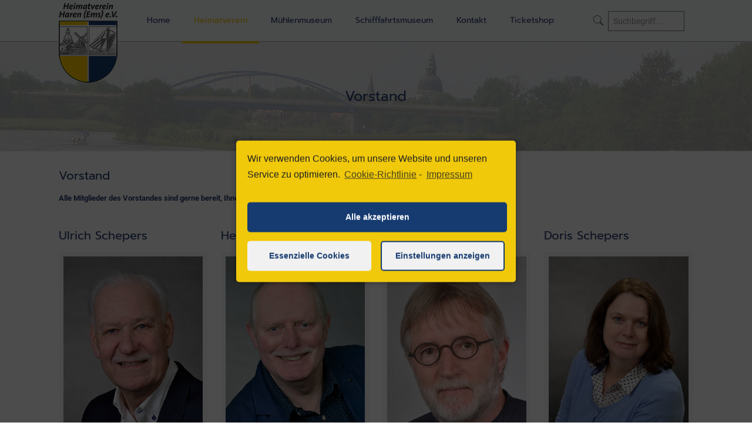

--- FILE ---
content_type: text/html; charset=UTF-8
request_url: https://www.heimatverein-haren.de/heimatverein/der-heimatverein/vorstand/
body_size: 24750
content:
<!DOCTYPE html>
<html lang="de" class="no-js" itemscope itemtype="https://schema.org/WebPage">

<head>

<meta charset="UTF-8" />
<meta name="description" content="Heimatverein Haren (Ems)"/>
<link rel="alternate" hreflang="de-DE" href="https://www.heimatverein-haren.de/heimatverein/der-heimatverein/vorstand/"/>
<title>Vorstand &#8211; Heimatverein Haren &#8211; Ems e.V</title>
<meta name="format-detection" content="telephone=no">
<meta name="viewport" content="width=device-width, initial-scale=1, maximum-scale=1" />
<link rel="shortcut icon" href="https://www.heimatverein-haren.de/wp-content/uploads/2019/03/favicon.png" type="image/x-icon" />
<link rel="apple-touch-icon" href="https://www.heimatverein-haren.de/wp-content/uploads/2019/03/apple-touch-icon.png" />
<link rel='dns-prefetch' href='//www.heimatverein-haren.de' />
<link rel='dns-prefetch' href='//fonts.googleapis.com' />
<link rel='dns-prefetch' href='//s.w.org' />
<link rel="alternate" type="application/rss+xml" title="Heimatverein Haren - Ems e.V &raquo; Feed" href="https://www.heimatverein-haren.de/feed/" />
<link rel="alternate" type="application/rss+xml" title="Heimatverein Haren - Ems e.V &raquo; Kommentar-Feed" href="https://www.heimatverein-haren.de/comments/feed/" />
<link rel="alternate" type="text/calendar" title="Heimatverein Haren - Ems e.V &raquo; iCal Feed" href="https://www.heimatverein-haren.de/events/?ical=1" />
		<script type="text/javascript">
			window._wpemojiSettings = {"baseUrl":"https:\/\/s.w.org\/images\/core\/emoji\/13.0.1\/72x72\/","ext":".png","svgUrl":"https:\/\/s.w.org\/images\/core\/emoji\/13.0.1\/svg\/","svgExt":".svg","source":{"concatemoji":"https:\/\/www.heimatverein-haren.de\/wp-includes\/js\/wp-emoji-release.min.js?ver=5.6.16"}};
			!function(e,a,t){var n,r,o,i=a.createElement("canvas"),p=i.getContext&&i.getContext("2d");function s(e,t){var a=String.fromCharCode;p.clearRect(0,0,i.width,i.height),p.fillText(a.apply(this,e),0,0);e=i.toDataURL();return p.clearRect(0,0,i.width,i.height),p.fillText(a.apply(this,t),0,0),e===i.toDataURL()}function c(e){var t=a.createElement("script");t.src=e,t.defer=t.type="text/javascript",a.getElementsByTagName("head")[0].appendChild(t)}for(o=Array("flag","emoji"),t.supports={everything:!0,everythingExceptFlag:!0},r=0;r<o.length;r++)t.supports[o[r]]=function(e){if(!p||!p.fillText)return!1;switch(p.textBaseline="top",p.font="600 32px Arial",e){case"flag":return s([127987,65039,8205,9895,65039],[127987,65039,8203,9895,65039])?!1:!s([55356,56826,55356,56819],[55356,56826,8203,55356,56819])&&!s([55356,57332,56128,56423,56128,56418,56128,56421,56128,56430,56128,56423,56128,56447],[55356,57332,8203,56128,56423,8203,56128,56418,8203,56128,56421,8203,56128,56430,8203,56128,56423,8203,56128,56447]);case"emoji":return!s([55357,56424,8205,55356,57212],[55357,56424,8203,55356,57212])}return!1}(o[r]),t.supports.everything=t.supports.everything&&t.supports[o[r]],"flag"!==o[r]&&(t.supports.everythingExceptFlag=t.supports.everythingExceptFlag&&t.supports[o[r]]);t.supports.everythingExceptFlag=t.supports.everythingExceptFlag&&!t.supports.flag,t.DOMReady=!1,t.readyCallback=function(){t.DOMReady=!0},t.supports.everything||(n=function(){t.readyCallback()},a.addEventListener?(a.addEventListener("DOMContentLoaded",n,!1),e.addEventListener("load",n,!1)):(e.attachEvent("onload",n),a.attachEvent("onreadystatechange",function(){"complete"===a.readyState&&t.readyCallback()})),(n=t.source||{}).concatemoji?c(n.concatemoji):n.wpemoji&&n.twemoji&&(c(n.twemoji),c(n.wpemoji)))}(window,document,window._wpemojiSettings);
		</script>
		<style type="text/css">
img.wp-smiley,
img.emoji {
	display: inline !important;
	border: none !important;
	box-shadow: none !important;
	height: 1em !important;
	width: 1em !important;
	margin: 0 .07em !important;
	vertical-align: -0.1em !important;
	background: none !important;
	padding: 0 !important;
}
</style>
	<link rel='stylesheet' id='layerslider-css'  href='https://www.heimatverein-haren.de/wp-content/plugins/LayerSlider/static/layerslider/css/layerslider.css?ver=6.8.1' type='text/css' media='all' />
<link rel='stylesheet' id='tribe-common-skeleton-style-css'  href='https://www.heimatverein-haren.de/wp-content/plugins/the-events-calendar/common/src/resources/css/common-skeleton.min.css?ver=4.12.15' type='text/css' media='all' />
<link rel='stylesheet' id='tribe-tooltip-css'  href='https://www.heimatverein-haren.de/wp-content/plugins/the-events-calendar/common/src/resources/css/tooltip.min.css?ver=4.12.15' type='text/css' media='all' />
<link rel='stylesheet' id='wp-block-library-css'  href='https://www.heimatverein-haren.de/wp-includes/css/dist/block-library/style.min.css?ver=5.6.16' type='text/css' media='all' />
<link rel='stylesheet' id='contact-form-7-css'  href='https://www.heimatverein-haren.de/wp-content/plugins/contact-form-7/includes/css/styles.css?ver=5.3.2' type='text/css' media='all' />
<link rel='stylesheet' id='rs-plugin-settings-css'  href='https://www.heimatverein-haren.de/wp-content/plugins/revslider/public/assets/css/rs6.css?ver=6.2.18' type='text/css' media='all' />
<style id='rs-plugin-settings-inline-css' type='text/css'>
#rs-demo-id {}
</style>
<link rel='stylesheet' id='mfn-base-css'  href='https://www.heimatverein-haren.de/wp-content/themes/betheme/css/base.css?ver=21.3' type='text/css' media='all' />
<link rel='stylesheet' id='mfn-layout-css'  href='https://www.heimatverein-haren.de/wp-content/themes/betheme/css/layout.css?ver=21.3' type='text/css' media='all' />
<link rel='stylesheet' id='mfn-shortcodes-css'  href='https://www.heimatverein-haren.de/wp-content/themes/betheme/css/shortcodes.css?ver=21.3' type='text/css' media='all' />
<link rel='stylesheet' id='mfn-animations-css'  href='https://www.heimatverein-haren.de/wp-content/themes/betheme/assets/animations/animations.min.css?ver=21.3' type='text/css' media='all' />
<link rel='stylesheet' id='mfn-jquery-ui-css'  href='https://www.heimatverein-haren.de/wp-content/themes/betheme/assets/ui/jquery.ui.all.css?ver=21.3' type='text/css' media='all' />
<link rel='stylesheet' id='mfn-jplayer-css'  href='https://www.heimatverein-haren.de/wp-content/themes/betheme/assets/jplayer/css/jplayer.blue.monday.css?ver=21.3' type='text/css' media='all' />
<link rel='stylesheet' id='mfn-responsive-css'  href='https://www.heimatverein-haren.de/wp-content/themes/betheme/css/responsive.css?ver=21.3' type='text/css' media='all' />
<link rel='stylesheet' id='mfn-fonts-css'  href='https://fonts.googleapis.com/css?family=Roboto%3A1%2C300%2C400%2C400italic%2C700%2C700italic%7CPrompt%3A1%2C300%2C400%2C400italic%2C700%2C700italic&#038;ver=5.6.16' type='text/css' media='all' />
<style id='mfn-dynamic-inline-css' type='text/css'>
body:not(.template-slider) #Header_wrapper{background-image:url(https://www.heimatverein-haren.de/wp-content/uploads/2019/03/DSC01644.jpg);background-repeat:no-repeat;background-position:center bottom}
@media only screen and (min-width: 1240px){body:not(.header-simple) #Top_bar #menu{display:block!important}.tr-menu #Top_bar #menu{background:none!important}#Top_bar .menu > li > ul.mfn-megamenu{width:984px}#Top_bar .menu > li > ul.mfn-megamenu > li{float:left}#Top_bar .menu > li > ul.mfn-megamenu > li.mfn-megamenu-cols-1{width:100%}#Top_bar .menu > li > ul.mfn-megamenu > li.mfn-megamenu-cols-2{width:50%}#Top_bar .menu > li > ul.mfn-megamenu > li.mfn-megamenu-cols-3{width:33.33%}#Top_bar .menu > li > ul.mfn-megamenu > li.mfn-megamenu-cols-4{width:25%}#Top_bar .menu > li > ul.mfn-megamenu > li.mfn-megamenu-cols-5{width:20%}#Top_bar .menu > li > ul.mfn-megamenu > li.mfn-megamenu-cols-6{width:16.66%}#Top_bar .menu > li > ul.mfn-megamenu > li > ul{display:block!important;position:inherit;left:auto;top:auto;border-width:0 1px 0 0}#Top_bar .menu > li > ul.mfn-megamenu > li:last-child > ul{border:0}#Top_bar .menu > li > ul.mfn-megamenu > li > ul li{width:auto}#Top_bar .menu > li > ul.mfn-megamenu a.mfn-megamenu-title{text-transform:uppercase;font-weight:400;background:none}#Top_bar .menu > li > ul.mfn-megamenu a .menu-arrow{display:none}.menuo-right #Top_bar .menu > li > ul.mfn-megamenu{left:auto;right:0}.menuo-right #Top_bar .menu > li > ul.mfn-megamenu-bg{box-sizing:border-box}#Top_bar .menu > li > ul.mfn-megamenu-bg{padding:20px 166px 20px 20px;background-repeat:no-repeat;background-position:right bottom}.rtl #Top_bar .menu > li > ul.mfn-megamenu-bg{padding-left:166px;padding-right:20px;background-position:left bottom}#Top_bar .menu > li > ul.mfn-megamenu-bg > li{background:none}#Top_bar .menu > li > ul.mfn-megamenu-bg > li a{border:none}#Top_bar .menu > li > ul.mfn-megamenu-bg > li > ul{background:none!important;-webkit-box-shadow:0 0 0 0;-moz-box-shadow:0 0 0 0;box-shadow:0 0 0 0}.mm-vertical #Top_bar .container{position:relative;}.mm-vertical #Top_bar .top_bar_left{position:static;}.mm-vertical #Top_bar .menu > li ul{box-shadow:0 0 0 0 transparent!important;background-image:none;}.mm-vertical #Top_bar .menu > li > ul.mfn-megamenu{width:98%!important;margin:0 1%;padding:20px 0;}.mm-vertical.header-plain #Top_bar .menu > li > ul.mfn-megamenu{width:100%!important;margin:0;}.mm-vertical #Top_bar .menu > li > ul.mfn-megamenu > li{display:table-cell;float:none!important;width:10%;padding:0 15px;border-right:1px solid rgba(0, 0, 0, 0.05);}.mm-vertical #Top_bar .menu > li > ul.mfn-megamenu > li:last-child{border-right-width:0}.mm-vertical #Top_bar .menu > li > ul.mfn-megamenu > li.hide-border{border-right-width:0}.mm-vertical #Top_bar .menu > li > ul.mfn-megamenu > li a{border-bottom-width:0;padding:9px 15px;line-height:120%;}.mm-vertical #Top_bar .menu > li > ul.mfn-megamenu a.mfn-megamenu-title{font-weight:700;}.rtl .mm-vertical #Top_bar .menu > li > ul.mfn-megamenu > li:first-child{border-right-width:0}.rtl .mm-vertical #Top_bar .menu > li > ul.mfn-megamenu > li:last-child{border-right-width:1px}.header-plain:not(.menuo-right) #Header .top_bar_left{width:auto!important}.header-stack.header-center #Top_bar #menu{display:inline-block!important}.header-simple #Top_bar #menu{display:none;height:auto;width:300px;bottom:auto;top:100%;right:1px;position:absolute;margin:0}.header-simple #Header a.responsive-menu-toggle{display:block;right:10px}.header-simple #Top_bar #menu > ul{width:100%;float:left}.header-simple #Top_bar #menu ul li{width:100%;padding-bottom:0;border-right:0;position:relative}.header-simple #Top_bar #menu ul li a{padding:0 20px;margin:0;display:block;height:auto;line-height:normal;border:none}.header-simple #Top_bar #menu ul li a:after{display:none}.header-simple #Top_bar #menu ul li a span{border:none;line-height:44px;display:inline;padding:0}.header-simple #Top_bar #menu ul li.submenu .menu-toggle{display:block;position:absolute;right:0;top:0;width:44px;height:44px;line-height:44px;font-size:30px;font-weight:300;text-align:center;cursor:pointer;color:#444;opacity:0.33;}.header-simple #Top_bar #menu ul li.submenu .menu-toggle:after{content:"+"}.header-simple #Top_bar #menu ul li.hover > .menu-toggle:after{content:"-"}.header-simple #Top_bar #menu ul li.hover a{border-bottom:0}.header-simple #Top_bar #menu ul.mfn-megamenu li .menu-toggle{display:none}.header-simple #Top_bar #menu ul li ul{position:relative!important;left:0!important;top:0;padding:0;margin:0!important;width:auto!important;background-image:none}.header-simple #Top_bar #menu ul li ul li{width:100%!important;display:block;padding:0;}.header-simple #Top_bar #menu ul li ul li a{padding:0 20px 0 30px}.header-simple #Top_bar #menu ul li ul li a .menu-arrow{display:none}.header-simple #Top_bar #menu ul li ul li a span{padding:0}.header-simple #Top_bar #menu ul li ul li a span:after{display:none!important}.header-simple #Top_bar .menu > li > ul.mfn-megamenu a.mfn-megamenu-title{text-transform:uppercase;font-weight:400}.header-simple #Top_bar .menu > li > ul.mfn-megamenu > li > ul{display:block!important;position:inherit;left:auto;top:auto}.header-simple #Top_bar #menu ul li ul li ul{border-left:0!important;padding:0;top:0}.header-simple #Top_bar #menu ul li ul li ul li a{padding:0 20px 0 40px}.rtl.header-simple #Top_bar #menu{left:1px;right:auto}.rtl.header-simple #Top_bar a.responsive-menu-toggle{left:10px;right:auto}.rtl.header-simple #Top_bar #menu ul li.submenu .menu-toggle{left:0;right:auto}.rtl.header-simple #Top_bar #menu ul li ul{left:auto!important;right:0!important}.rtl.header-simple #Top_bar #menu ul li ul li a{padding:0 30px 0 20px}.rtl.header-simple #Top_bar #menu ul li ul li ul li a{padding:0 40px 0 20px}.menu-highlight #Top_bar .menu > li{margin:0 2px}.menu-highlight:not(.header-creative) #Top_bar .menu > li > a{margin:20px 0;padding:0;-webkit-border-radius:5px;border-radius:5px}.menu-highlight #Top_bar .menu > li > a:after{display:none}.menu-highlight #Top_bar .menu > li > a span:not(.description){line-height:50px}.menu-highlight #Top_bar .menu > li > a span.description{display:none}.menu-highlight.header-stack #Top_bar .menu > li > a{margin:10px 0!important}.menu-highlight.header-stack #Top_bar .menu > li > a span:not(.description){line-height:40px}.menu-highlight.header-transparent #Top_bar .menu > li > a{margin:5px 0}.menu-highlight.header-simple #Top_bar #menu ul li,.menu-highlight.header-creative #Top_bar #menu ul li{margin:0}.menu-highlight.header-simple #Top_bar #menu ul li > a,.menu-highlight.header-creative #Top_bar #menu ul li > a{-webkit-border-radius:0;border-radius:0}.menu-highlight:not(.header-fixed):not(.header-simple) #Top_bar.is-sticky .menu > li > a{margin:10px 0!important;padding:5px 0!important}.menu-highlight:not(.header-fixed):not(.header-simple) #Top_bar.is-sticky .menu > li > a span{line-height:30px!important}.header-modern.menu-highlight.menuo-right .menu_wrapper{margin-right:20px}.menu-line-below #Top_bar .menu > li > a:after{top:auto;bottom:-4px}.menu-line-below #Top_bar.is-sticky .menu > li > a:after{top:auto;bottom:-4px}.menu-line-below-80 #Top_bar:not(.is-sticky) .menu > li > a:after{height:4px;left:10%;top:50%;margin-top:20px;width:80%}.menu-line-below-80-1 #Top_bar:not(.is-sticky) .menu > li > a:after{height:1px;left:10%;top:50%;margin-top:20px;width:80%}.menu-link-color #Top_bar .menu > li > a:after{display:none!important}.menu-arrow-top #Top_bar .menu > li > a:after{background:none repeat scroll 0 0 rgba(0,0,0,0)!important;border-color:#ccc transparent transparent;border-style:solid;border-width:7px 7px 0;display:block;height:0;left:50%;margin-left:-7px;top:0!important;width:0}.menu-arrow-top #Top_bar.is-sticky .menu > li > a:after{top:0!important}.menu-arrow-bottom #Top_bar .menu > li > a:after{background:none!important;border-color:transparent transparent #ccc;border-style:solid;border-width:0 7px 7px;display:block;height:0;left:50%;margin-left:-7px;top:auto;bottom:0;width:0}.menu-arrow-bottom #Top_bar.is-sticky .menu > li > a:after{top:auto;bottom:0}.menuo-no-borders #Top_bar .menu > li > a span{border-width:0!important}.menuo-no-borders #Header_creative #Top_bar .menu > li > a span{border-bottom-width:0}.menuo-no-borders.header-plain #Top_bar a#header_cart,.menuo-no-borders.header-plain #Top_bar a#search_button,.menuo-no-borders.header-plain #Top_bar .wpml-languages,.menuo-no-borders.header-plain #Top_bar a.action_button{border-width:0}.menuo-right #Top_bar .menu_wrapper{float:right}.menuo-right.header-stack:not(.header-center) #Top_bar .menu_wrapper{margin-right:150px}body.header-creative{padding-left:50px}body.header-creative.header-open{padding-left:250px}body.error404,body.under-construction,body.template-blank{padding-left:0!important}.header-creative.footer-fixed #Footer,.header-creative.footer-sliding #Footer,.header-creative.footer-stick #Footer.is-sticky{box-sizing:border-box;padding-left:50px;}.header-open.footer-fixed #Footer,.header-open.footer-sliding #Footer,.header-creative.footer-stick #Footer.is-sticky{padding-left:250px;}.header-rtl.header-creative.footer-fixed #Footer,.header-rtl.header-creative.footer-sliding #Footer,.header-rtl.header-creative.footer-stick #Footer.is-sticky{padding-left:0;padding-right:50px;}.header-rtl.header-open.footer-fixed #Footer,.header-rtl.header-open.footer-sliding #Footer,.header-rtl.header-creative.footer-stick #Footer.is-sticky{padding-right:250px;}#Header_creative{background-color:#fff;position:fixed;width:250px;height:100%;left:-200px;top:0;z-index:9002;-webkit-box-shadow:2px 0 4px 2px rgba(0,0,0,.15);box-shadow:2px 0 4px 2px rgba(0,0,0,.15)}#Header_creative .container{width:100%}#Header_creative .creative-wrapper{opacity:0;margin-right:50px}#Header_creative a.creative-menu-toggle{display:block;width:34px;height:34px;line-height:34px;font-size:22px;text-align:center;position:absolute;top:10px;right:8px;border-radius:3px}.admin-bar #Header_creative a.creative-menu-toggle{top:42px}#Header_creative #Top_bar{position:static;width:100%}#Header_creative #Top_bar .top_bar_left{width:100%!important;float:none}#Header_creative #Top_bar .top_bar_right{width:100%!important;float:none;height:auto;margin-bottom:35px;text-align:center;padding:0 20px;top:0;-webkit-box-sizing:border-box;-moz-box-sizing:border-box;box-sizing:border-box}#Header_creative #Top_bar .top_bar_right:before{display:none}#Header_creative #Top_bar .top_bar_right_wrapper{top:0}#Header_creative #Top_bar .logo{float:none;text-align:center;margin:15px 0}#Header_creative #Top_bar #menu{background-color:transparent}#Header_creative #Top_bar .menu_wrapper{float:none;margin:0 0 30px}#Header_creative #Top_bar .menu > li{width:100%;float:none;position:relative}#Header_creative #Top_bar .menu > li > a{padding:0;text-align:center}#Header_creative #Top_bar .menu > li > a:after{display:none}#Header_creative #Top_bar .menu > li > a span{border-right:0;border-bottom-width:1px;line-height:38px}#Header_creative #Top_bar .menu li ul{left:100%;right:auto;top:0;box-shadow:2px 2px 2px 0 rgba(0,0,0,0.03);-webkit-box-shadow:2px 2px 2px 0 rgba(0,0,0,0.03)}#Header_creative #Top_bar .menu > li > ul.mfn-megamenu{margin:0;width:700px!important;}#Header_creative #Top_bar .menu > li > ul.mfn-megamenu > li > ul{left:0}#Header_creative #Top_bar .menu li ul li a{padding-top:9px;padding-bottom:8px}#Header_creative #Top_bar .menu li ul li ul{top:0}#Header_creative #Top_bar .menu > li > a span.description{display:block;font-size:13px;line-height:28px!important;clear:both}#Header_creative #Top_bar .search_wrapper{left:100%;top:auto;bottom:0}#Header_creative #Top_bar a#header_cart{display:inline-block;float:none;top:3px}#Header_creative #Top_bar a#search_button{display:inline-block;float:none;top:3px}#Header_creative #Top_bar .wpml-languages{display:inline-block;float:none;top:0}#Header_creative #Top_bar .wpml-languages.enabled:hover a.active{padding-bottom:11px}#Header_creative #Top_bar .action_button{display:inline-block;float:none;top:16px;margin:0}#Header_creative #Top_bar .banner_wrapper{display:block;text-align:center}#Header_creative #Top_bar .banner_wrapper img{max-width:100%;height:auto;display:inline-block}#Header_creative #Action_bar{display:none;position:absolute;bottom:0;top:auto;clear:both;padding:0 20px;box-sizing:border-box}#Header_creative #Action_bar .social{float:none;text-align:center;padding:5px 0 15px}#Header_creative #Action_bar .social li{margin-bottom:2px}#Header_creative .social li a{color:rgba(0,0,0,.5)}#Header_creative .social li a:hover{color:#000}#Header_creative .creative-social{position:absolute;bottom:10px;right:0;width:50px}#Header_creative .creative-social li{display:block;float:none;width:100%;text-align:center;margin-bottom:5px}.header-creative .fixed-nav.fixed-nav-prev{margin-left:50px}.header-creative.header-open .fixed-nav.fixed-nav-prev{margin-left:250px}.menuo-last #Header_creative #Top_bar .menu li.last ul{top:auto;bottom:0}.header-open #Header_creative{left:0}.header-open #Header_creative .creative-wrapper{opacity:1;margin:0!important;}.header-open #Header_creative .creative-menu-toggle,.header-open #Header_creative .creative-social{display:none}.header-open #Header_creative #Action_bar{display:block}body.header-rtl.header-creative{padding-left:0;padding-right:50px}.header-rtl #Header_creative{left:auto;right:-200px}.header-rtl #Header_creative .creative-wrapper{margin-left:50px;margin-right:0}.header-rtl #Header_creative a.creative-menu-toggle{left:8px;right:auto}.header-rtl #Header_creative .creative-social{left:0;right:auto}.header-rtl #Footer #back_to_top.sticky{right:125px}.header-rtl #popup_contact{right:70px}.header-rtl #Header_creative #Top_bar .menu li ul{left:auto;right:100%}.header-rtl #Header_creative #Top_bar .search_wrapper{left:auto;right:100%;}.header-rtl .fixed-nav.fixed-nav-prev{margin-left:0!important}.header-rtl .fixed-nav.fixed-nav-next{margin-right:50px}body.header-rtl.header-creative.header-open{padding-left:0;padding-right:250px!important}.header-rtl.header-open #Header_creative{left:auto;right:0}.header-rtl.header-open #Footer #back_to_top.sticky{right:325px}.header-rtl.header-open #popup_contact{right:270px}.header-rtl.header-open .fixed-nav.fixed-nav-next{margin-right:250px}#Header_creative.active{left:-1px;}.header-rtl #Header_creative.active{left:auto;right:-1px;}#Header_creative.active .creative-wrapper{opacity:1;margin:0}.header-creative .vc_row[data-vc-full-width]{padding-left:50px}.header-creative.header-open .vc_row[data-vc-full-width]{padding-left:250px}.header-open .vc_parallax .vc_parallax-inner { left:auto; width: calc(100% - 250px); }.header-open.header-rtl .vc_parallax .vc_parallax-inner { left:0; right:auto; }#Header_creative.scroll{height:100%;overflow-y:auto}#Header_creative.scroll:not(.dropdown) .menu li ul{display:none!important}#Header_creative.scroll #Action_bar{position:static}#Header_creative.dropdown{outline:none}#Header_creative.dropdown #Top_bar .menu_wrapper{float:left}#Header_creative.dropdown #Top_bar #menu ul li{position:relative;float:left}#Header_creative.dropdown #Top_bar #menu ul li a:after{display:none}#Header_creative.dropdown #Top_bar #menu ul li a span{line-height:38px;padding:0}#Header_creative.dropdown #Top_bar #menu ul li.submenu .menu-toggle{display:block;position:absolute;right:0;top:0;width:38px;height:38px;line-height:38px;font-size:26px;font-weight:300;text-align:center;cursor:pointer;color:#444;opacity:0.33;}#Header_creative.dropdown #Top_bar #menu ul li.submenu .menu-toggle:after{content:"+"}#Header_creative.dropdown #Top_bar #menu ul li.hover > .menu-toggle:after{content:"-"}#Header_creative.dropdown #Top_bar #menu ul li.hover a{border-bottom:0}#Header_creative.dropdown #Top_bar #menu ul.mfn-megamenu li .menu-toggle{display:none}#Header_creative.dropdown #Top_bar #menu ul li ul{position:relative!important;left:0!important;top:0;padding:0;margin-left:0!important;width:auto!important;background-image:none}#Header_creative.dropdown #Top_bar #menu ul li ul li{width:100%!important}#Header_creative.dropdown #Top_bar #menu ul li ul li a{padding:0 10px;text-align:center}#Header_creative.dropdown #Top_bar #menu ul li ul li a .menu-arrow{display:none}#Header_creative.dropdown #Top_bar #menu ul li ul li a span{padding:0}#Header_creative.dropdown #Top_bar #menu ul li ul li a span:after{display:none!important}#Header_creative.dropdown #Top_bar .menu > li > ul.mfn-megamenu a.mfn-megamenu-title{text-transform:uppercase;font-weight:400}#Header_creative.dropdown #Top_bar .menu > li > ul.mfn-megamenu > li > ul{display:block!important;position:inherit;left:auto;top:auto}#Header_creative.dropdown #Top_bar #menu ul li ul li ul{border-left:0!important;padding:0;top:0}#Header_creative{transition: left .5s ease-in-out, right .5s ease-in-out;}#Header_creative .creative-wrapper{transition: opacity .5s ease-in-out, margin 0s ease-in-out .5s;}#Header_creative.active .creative-wrapper{transition: opacity .5s ease-in-out, margin 0s ease-in-out;}}@media only screen and (min-width: 1240px){#Top_bar.is-sticky{position:fixed!important;width:100%;left:0;top:-60px;height:60px;z-index:701;background:#fff;opacity:.97;-webkit-box-shadow:0 2px 5px 0 rgba(0,0,0,0.1);-moz-box-shadow:0 2px 5px 0 rgba(0,0,0,0.1);box-shadow:0 2px 5px 0 rgba(0,0,0,0.1)}.layout-boxed.header-boxed #Top_bar.is-sticky{max-width:1240px;left:50%;-webkit-transform:translateX(-50%);transform:translateX(-50%)}#Top_bar.is-sticky .top_bar_left,#Top_bar.is-sticky .top_bar_right,#Top_bar.is-sticky .top_bar_right:before{background:none}#Top_bar.is-sticky .top_bar_right{top:-4px;height:auto;}#Top_bar.is-sticky .top_bar_right_wrapper{top:15px}.header-plain #Top_bar.is-sticky .top_bar_right_wrapper{top:0}#Top_bar.is-sticky .logo{width:auto;margin:0 30px 0 20px;padding:0}#Top_bar.is-sticky #logo,#Top_bar.is-sticky .custom-logo-link{padding:5px 0!important;height:50px!important;line-height:50px!important}.logo-no-sticky-padding #Top_bar.is-sticky #logo{height:60px!important;line-height:60px!important}#Top_bar.is-sticky #logo img.logo-main{display:none}#Top_bar.is-sticky #logo img.logo-sticky{display:inline;max-height:35px;}#Top_bar.is-sticky .menu_wrapper{clear:none}#Top_bar.is-sticky .menu_wrapper .menu > li > a{padding:15px 0}#Top_bar.is-sticky .menu > li > a,#Top_bar.is-sticky .menu > li > a span{line-height:30px}#Top_bar.is-sticky .menu > li > a:after{top:auto;bottom:-4px}#Top_bar.is-sticky .menu > li > a span.description{display:none}#Top_bar.is-sticky .secondary_menu_wrapper,#Top_bar.is-sticky .banner_wrapper{display:none}.header-overlay #Top_bar.is-sticky{display:none}.sticky-dark #Top_bar.is-sticky,.sticky-dark #Top_bar.is-sticky #menu{background:rgba(0,0,0,.8)}.sticky-dark #Top_bar.is-sticky .menu > li > a{color:#fff}.sticky-dark #Top_bar.is-sticky .top_bar_right a:not(.action_button){color:rgba(255,255,255,.8)}.sticky-dark #Top_bar.is-sticky .wpml-languages a.active,.sticky-dark #Top_bar.is-sticky .wpml-languages ul.wpml-lang-dropdown{background:rgba(0,0,0,0.1);border-color:rgba(0,0,0,0.1)}.sticky-white #Top_bar.is-sticky,.sticky-white #Top_bar.is-sticky #menu{background:rgba(255,255,255,.8)}.sticky-white #Top_bar.is-sticky .menu > li > a{color:#222}.sticky-white #Top_bar.is-sticky .top_bar_right a:not(.action_button){color:rgba(0,0,0,.8)}.sticky-white #Top_bar.is-sticky .wpml-languages a.active,.sticky-white #Top_bar.is-sticky .wpml-languages ul.wpml-lang-dropdown{background:rgba(255,255,255,0.1);border-color:rgba(0,0,0,0.1)}}@media only screen and (min-width: 768px) and (max-width: 1240px){.header_placeholder{height:0!important}}@media only screen and (max-width: 1239px){#Top_bar #menu{display:none;height:auto;width:300px;bottom:auto;top:100%;right:1px;position:absolute;margin:0}#Top_bar a.responsive-menu-toggle{display:block}#Top_bar #menu > ul{width:100%;float:left}#Top_bar #menu ul li{width:100%;padding-bottom:0;border-right:0;position:relative}#Top_bar #menu ul li a{padding:0 25px;margin:0;display:block;height:auto;line-height:normal;border:none}#Top_bar #menu ul li a:after{display:none}#Top_bar #menu ul li a span{border:none;line-height:44px;display:inline;padding:0}#Top_bar #menu ul li a span.description{margin:0 0 0 5px}#Top_bar #menu ul li.submenu .menu-toggle{display:block;position:absolute;right:15px;top:0;width:44px;height:44px;line-height:44px;font-size:30px;font-weight:300;text-align:center;cursor:pointer;color:#444;opacity:0.33;}#Top_bar #menu ul li.submenu .menu-toggle:after{content:"+"}#Top_bar #menu ul li.hover > .menu-toggle:after{content:"-"}#Top_bar #menu ul li.hover a{border-bottom:0}#Top_bar #menu ul li a span:after{display:none!important}#Top_bar #menu ul.mfn-megamenu li .menu-toggle{display:none}#Top_bar #menu ul li ul{position:relative!important;left:0!important;top:0;padding:0;margin-left:0!important;width:auto!important;background-image:none!important;box-shadow:0 0 0 0 transparent!important;-webkit-box-shadow:0 0 0 0 transparent!important}#Top_bar #menu ul li ul li{width:100%!important}#Top_bar #menu ul li ul li a{padding:0 20px 0 35px}#Top_bar #menu ul li ul li a .menu-arrow{display:none}#Top_bar #menu ul li ul li a span{padding:0}#Top_bar #menu ul li ul li a span:after{display:none!important}#Top_bar .menu > li > ul.mfn-megamenu a.mfn-megamenu-title{text-transform:uppercase;font-weight:400}#Top_bar .menu > li > ul.mfn-megamenu > li > ul{display:block!important;position:inherit;left:auto;top:auto}#Top_bar #menu ul li ul li ul{border-left:0!important;padding:0;top:0}#Top_bar #menu ul li ul li ul li a{padding:0 20px 0 45px}.rtl #Top_bar #menu{left:1px;right:auto}.rtl #Top_bar a.responsive-menu-toggle{left:20px;right:auto}.rtl #Top_bar #menu ul li.submenu .menu-toggle{left:15px;right:auto;border-left:none;border-right:1px solid #eee}.rtl #Top_bar #menu ul li ul{left:auto!important;right:0!important}.rtl #Top_bar #menu ul li ul li a{padding:0 30px 0 20px}.rtl #Top_bar #menu ul li ul li ul li a{padding:0 40px 0 20px}.header-stack .menu_wrapper a.responsive-menu-toggle{position:static!important;margin:11px 0!important}.header-stack .menu_wrapper #menu{left:0;right:auto}.rtl.header-stack #Top_bar #menu{left:auto;right:0}.admin-bar #Header_creative{top:32px}.header-creative.layout-boxed{padding-top:85px}.header-creative.layout-full-width #Wrapper{padding-top:60px}#Header_creative{position:fixed;width:100%;left:0!important;top:0;z-index:1001}#Header_creative .creative-wrapper{display:block!important;opacity:1!important}#Header_creative .creative-menu-toggle,#Header_creative .creative-social{display:none!important;opacity:1!important}#Header_creative #Top_bar{position:static;width:100%}#Header_creative #Top_bar #logo,#Header_creative #Top_bar .custom-logo-link{height:50px;line-height:50px;padding:5px 0}#Header_creative #Top_bar #logo img.logo-sticky{max-height:40px!important}#Header_creative #logo img.logo-main{display:none}#Header_creative #logo img.logo-sticky{display:inline-block}.logo-no-sticky-padding #Header_creative #Top_bar #logo{height:60px;line-height:60px;padding:0}.logo-no-sticky-padding #Header_creative #Top_bar #logo img.logo-sticky{max-height:60px!important}#Header_creative #Action_bar{display:none}#Header_creative #Top_bar .top_bar_right{height:60px;top:0}#Header_creative #Top_bar .top_bar_right:before{display:none}#Header_creative #Top_bar .top_bar_right_wrapper{top:0;padding-top:9px}#Header_creative.scroll{overflow:visible!important}}#Header_wrapper, #Intro {background-color: #e3e6e8;}#Subheader {background-color: rgba(247,247,247,0);}.header-classic #Action_bar, .header-fixed #Action_bar, .header-plain #Action_bar, .header-split #Action_bar, .header-stack #Action_bar {background-color: #ffffff;}#Sliding-top {background-color: #1a1b27;}#Sliding-top a.sliding-top-control {border-right-color: #1a1b27;}#Sliding-top.st-center a.sliding-top-control,#Sliding-top.st-left a.sliding-top-control {border-top-color: #1a1b27;}#Footer {background-color: #e6e6e9;}body, ul.timeline_items, .icon_box a .desc, .icon_box a:hover .desc, .feature_list ul li a, .list_item a, .list_item a:hover,.widget_recent_entries ul li a, .flat_box a, .flat_box a:hover, .story_box .desc, .content_slider.carouselul li a .title,.content_slider.flat.description ul li .desc, .content_slider.flat.description ul li a .desc, .post-nav.minimal a i {color: #293d6e;}.post-nav.minimal a svg {fill: #293d6e;}.themecolor, .opening_hours .opening_hours_wrapper li span, .fancy_heading_icon .icon_top,.fancy_heading_arrows .icon-right-dir, .fancy_heading_arrows .icon-left-dir, .fancy_heading_line .title,.button-love a.mfn-love, .format-link .post-title .icon-link, .pager-single > span, .pager-single a:hover,.widget_meta ul, .widget_pages ul, .widget_rss ul, .widget_mfn_recent_comments ul li:after, .widget_archive ul,.widget_recent_comments ul li:after, .widget_nav_menu ul, .woocommerce ul.products li.product .price, .shop_slider .shop_slider_ul li .item_wrapper .price,.woocommerce-page ul.products li.product .price, .widget_price_filter .price_label .from, .widget_price_filter .price_label .to,.woocommerce ul.product_list_widget li .quantity .amount, .woocommerce .product div.entry-summary .price, .woocommerce .star-rating span,#Error_404 .error_pic i, .style-simple #Filters .filters_wrapper ul li a:hover, .style-simple #Filters .filters_wrapper ul li.current-cat a,.style-simple .quick_fact .title {color: #f1c90b;}.themebg,#comments .commentlist > li .reply a.comment-reply-link,#Filters .filters_wrapper ul li a:hover,#Filters .filters_wrapper ul li.current-cat a,.fixed-nav .arrow,.offer_thumb .slider_pagination a:before,.offer_thumb .slider_pagination a.selected:after,.pager .pages a:hover,.pager .pages a.active,.pager .pages span.page-numbers.current,.pager-single span:after,.portfolio_group.exposure .portfolio-item .desc-inner .line,.Recent_posts ul li .desc:after,.Recent_posts ul li .photo .c,.slider_pagination a.selected,.slider_pagination .slick-active a,.slider_pagination a.selected:after,.slider_pagination .slick-active a:after,.testimonials_slider .slider_images,.testimonials_slider .slider_images a:after,.testimonials_slider .slider_images:before,#Top_bar a#header_cart span,.widget_categories ul,.widget_mfn_menu ul li a:hover,.widget_mfn_menu ul li.current-menu-item:not(.current-menu-ancestor) > a,.widget_mfn_menu ul li.current_page_item:not(.current_page_ancestor) > a,.widget_product_categories ul,.widget_recent_entries ul li:after,.woocommerce-account table.my_account_orders .order-number a,.woocommerce-MyAccount-navigation ul li.is-active a,.style-simple .accordion .question:after,.style-simple .faq .question:after,.style-simple .icon_box .desc_wrapper .title:before,.style-simple #Filters .filters_wrapper ul li a:after,.style-simple .article_box .desc_wrapper p:after,.style-simple .sliding_box .desc_wrapper:after,.style-simple .trailer_box:hover .desc,.tp-bullets.simplebullets.round .bullet.selected,.tp-bullets.simplebullets.round .bullet.selected:after,.tparrows.default,.tp-bullets.tp-thumbs .bullet.selected:after{background-color: #f1c90b;}.Latest_news ul li .photo, .Recent_posts.blog_news ul li .photo, .style-simple .opening_hours .opening_hours_wrapper li label,.style-simple .timeline_items li:hover h3, .style-simple .timeline_items li:nth-child(even):hover h3,.style-simple .timeline_items li:hover .desc, .style-simple .timeline_items li:nth-child(even):hover,.style-simple .offer_thumb .slider_pagination a.selected {border-color: #f1c90b;}a {color: #293d6e;}a:hover {color: #3a60bf;}*::-moz-selection {background-color: #0095eb;color: white;}*::selection {background-color: #0095eb;color: white;}.blockquote p.author span, .counter .desc_wrapper .title, .article_box .desc_wrapper p, .team .desc_wrapper p.subtitle,.pricing-box .plan-header p.subtitle, .pricing-box .plan-header .price sup.period, .chart_box p, .fancy_heading .inside,.fancy_heading_line .slogan, .post-meta, .post-meta a, .post-footer, .post-footer a span.label, .pager .pages a, .button-love a .label,.pager-single a, #comments .commentlist > li .comment-author .says, .fixed-nav .desc .date, .filters_buttons li.label, .Recent_posts ul li a .desc .date,.widget_recent_entries ul li .post-date, .tp_recent_tweets .twitter_time, .widget_price_filter .price_label, .shop-filters .woocommerce-result-count,.woocommerce ul.product_list_widget li .quantity, .widget_shopping_cart ul.product_list_widget li dl, .product_meta .posted_in,.woocommerce .shop_table .product-name .variation > dd, .shipping-calculator-button:after,.shop_slider .shop_slider_ul li .item_wrapper .price del,.testimonials_slider .testimonials_slider_ul li .author span, .testimonials_slider .testimonials_slider_ul li .author span a, .Latest_news ul li .desc_footer,.share-simple-wrapper .icons a {color: #a8a8a8;}h1, h1 a, h1 a:hover, .text-logo #logo { color: #293d6e; }h2, h2 a, h2 a:hover { color: #293d6e; }h3, h3 a, h3 a:hover { color: #293d6e; }h4, h4 a, h4 a:hover, .style-simple .sliding_box .desc_wrapper h4 { color: #293d6e; }h5, h5 a, h5 a:hover { color: #293d6e; }h6, h6 a, h6 a:hover,a.content_link .title { color: #293d6e; }.dropcap, .highlight:not(.highlight_image) {background-color: #f1c90b;}a.button, a.tp-button {background-color: #f1c90b;color: #293d6e;}.button-stroke a.button, .button-stroke a.button .button_icon i, .button-stroke a.tp-button {border-color: #f1c90b;color: #293d6e;}.button-stroke a:hover.button, .button-stroke a:hover.tp-button {background-color: #f1c90b !important;color: #fff;}a.button_theme, a.tp-button.button_theme,button, input[type="submit"], input[type="reset"], input[type="button"] {background-color: #f1c90b;color: #ffffff;}.button-stroke a.button.button_theme,.button-stroke a.button.button_theme .button_icon i, .button-stroke a.tp-button.button_theme,.button-stroke button, .button-stroke input[type="submit"], .button-stroke input[type="reset"], .button-stroke input[type="button"] {border-color: #f1c90b;color: #f1c90b !important;}.button-stroke a.button.button_theme:hover, .button-stroke a.tp-button.button_theme:hover,.button-stroke button:hover, .button-stroke input[type="submit"]:hover, .button-stroke input[type="reset"]:hover, .button-stroke input[type="button"]:hover {background-color: #f1c90b !important;color: #ffffff !important;}a.mfn-link {color: #656B6F;}a.mfn-link-2 span, a:hover.mfn-link-2 span:before, a.hover.mfn-link-2 span:before, a.mfn-link-5 span, a.mfn-link-8:after, a.mfn-link-8:before {background: #293d6e;}a:hover.mfn-link {color: #3a60bf;}a.mfn-link-2 span:before, a:hover.mfn-link-4:before, a:hover.mfn-link-4:after, a.hover.mfn-link-4:before, a.hover.mfn-link-4:after, a.mfn-link-5:before, a.mfn-link-7:after, a.mfn-link-7:before {background: #d18e00;}a.mfn-link-6:before {border-bottom-color: #d18e00;}.woocommerce #respond input#submit,.woocommerce a.button,.woocommerce button.button,.woocommerce input.button,.woocommerce #respond input#submit:hover,.woocommerce a.button:hover,.woocommerce button.button:hover,.woocommerce input.button:hover{background-color: #f1c90b;color: #fff;}.woocommerce #respond input#submit.alt,.woocommerce a.button.alt,.woocommerce button.button.alt,.woocommerce input.button.alt,.woocommerce #respond input#submit.alt:hover,.woocommerce a.button.alt:hover,.woocommerce button.button.alt:hover,.woocommerce input.button.alt:hover{background-color: #f1c90b;color: #fff;}.woocommerce #respond input#submit.disabled,.woocommerce #respond input#submit:disabled,.woocommerce #respond input#submit[disabled]:disabled,.woocommerce a.button.disabled,.woocommerce a.button:disabled,.woocommerce a.button[disabled]:disabled,.woocommerce button.button.disabled,.woocommerce button.button:disabled,.woocommerce button.button[disabled]:disabled,.woocommerce input.button.disabled,.woocommerce input.button:disabled,.woocommerce input.button[disabled]:disabled{background-color: #f1c90b;color: #fff;}.woocommerce #respond input#submit.disabled:hover,.woocommerce #respond input#submit:disabled:hover,.woocommerce #respond input#submit[disabled]:disabled:hover,.woocommerce a.button.disabled:hover,.woocommerce a.button:disabled:hover,.woocommerce a.button[disabled]:disabled:hover,.woocommerce button.button.disabled:hover,.woocommerce button.button:disabled:hover,.woocommerce button.button[disabled]:disabled:hover,.woocommerce input.button.disabled:hover,.woocommerce input.button:disabled:hover,.woocommerce input.button[disabled]:disabled:hover{background-color: #f1c90b;color: #fff;}.button-stroke.woocommerce-page #respond input#submit,.button-stroke.woocommerce-page a.button,.button-stroke.woocommerce-page button.button,.button-stroke.woocommerce-page input.button{border: 2px solid #f1c90b !important;color: #f1c90b !important;}.button-stroke.woocommerce-page #respond input#submit:hover,.button-stroke.woocommerce-page a.button:hover,.button-stroke.woocommerce-page button.button:hover,.button-stroke.woocommerce-page input.button:hover{background-color: #f1c90b !important;color: #fff !important;}.column_column ul, .column_column ol, .the_content_wrapper ul, .the_content_wrapper ol {color: #737E86;}.hr_color, .hr_color hr, .hr_dots span {color: #f1c90b;background: #f1c90b;}.hr_zigzag i {color: #f1c90b;}.highlight-left:after,.highlight-right:after {background: #f1c90b;}@media only screen and (max-width: 767px) {.highlight-left .wrap:first-child,.highlight-right .wrap:last-child {background: #f1c90b;}}#Header .top_bar_left, .header-classic #Top_bar, .header-plain #Top_bar, .header-stack #Top_bar, .header-split #Top_bar,.header-fixed #Top_bar, .header-below #Top_bar, #Header_creative, #Top_bar #menu, .sticky-tb-color #Top_bar.is-sticky {background-color: #f7f8f8;}#Top_bar .wpml-languages a.active, #Top_bar .wpml-languages ul.wpml-lang-dropdown {background-color: #f7f8f8;}#Top_bar .top_bar_right:before {background-color: #e3e3e3;}#Header .top_bar_right {background-color: #f5f5f5;}#Top_bar .top_bar_right a:not(.action_button) {color: #333333;}a.action_button{background-color: #f7f7f7;color: #747474;}.button-stroke a.action_button{border-color: #f7f7f7;}.button-stroke a.action_button:hover{background-color: #f7f7f7!important;}#Top_bar .menu > li > a,#Top_bar #menu ul li.submenu .menu-toggle {color: #293d6e;}#Top_bar .menu > li.current-menu-item > a,#Top_bar .menu > li.current_page_item > a,#Top_bar .menu > li.current-menu-parent > a,#Top_bar .menu > li.current-page-parent > a,#Top_bar .menu > li.current-menu-ancestor > a,#Top_bar .menu > li.current-page-ancestor > a,#Top_bar .menu > li.current_page_ancestor > a,#Top_bar .menu > li.hover > a {color: #f1c90b;}#Top_bar .menu > li a:after {background: #f1c90b;}.menuo-arrows #Top_bar .menu > li.submenu > a > span:not(.description)::after {border-top-color: #293d6e;}#Top_bar .menu > li.current-menu-item.submenu > a > span:not(.description)::after,#Top_bar .menu > li.current_page_item.submenu > a > span:not(.description)::after,#Top_bar .menu > li.current-menu-parent.submenu > a > span:not(.description)::after,#Top_bar .menu > li.current-page-parent.submenu > a > span:not(.description)::after,#Top_bar .menu > li.current-menu-ancestor.submenu > a > span:not(.description)::after,#Top_bar .menu > li.current-page-ancestor.submenu > a > span:not(.description)::after,#Top_bar .menu > li.current_page_ancestor.submenu > a > span:not(.description)::after,#Top_bar .menu > li.hover.submenu > a > span:not(.description)::after {border-top-color: #f1c90b;}.menu-highlight #Top_bar #menu > ul > li.current-menu-item > a,.menu-highlight #Top_bar #menu > ul > li.current_page_item > a,.menu-highlight #Top_bar #menu > ul > li.current-menu-parent > a,.menu-highlight #Top_bar #menu > ul > li.current-page-parent > a,.menu-highlight #Top_bar #menu > ul > li.current-menu-ancestor > a,.menu-highlight #Top_bar #menu > ul > li.current-page-ancestor > a,.menu-highlight #Top_bar #menu > ul > li.current_page_ancestor > a,.menu-highlight #Top_bar #menu > ul > li.hover > a {background: #F2F2F2;}.menu-arrow-bottom #Top_bar .menu > li > a:after { border-bottom-color: #f1c90b;}.menu-arrow-top #Top_bar .menu > li > a:after {border-top-color: #f1c90b;}.header-plain #Top_bar .menu > li.current-menu-item > a,.header-plain #Top_bar .menu > li.current_page_item > a,.header-plain #Top_bar .menu > li.current-menu-parent > a,.header-plain #Top_bar .menu > li.current-page-parent > a,.header-plain #Top_bar .menu > li.current-menu-ancestor > a,.header-plain #Top_bar .menu > li.current-page-ancestor > a,.header-plain #Top_bar .menu > li.current_page_ancestor > a,.header-plain #Top_bar .menu > li.hover > a,.header-plain #Top_bar a:hover#header_cart,.header-plain #Top_bar a:hover#search_button,.header-plain #Top_bar .wpml-languages:hover,.header-plain #Top_bar .wpml-languages ul.wpml-lang-dropdown {background: #F2F2F2;color: #f1c90b;}.header-plain #Top_bar,.header-plain #Top_bar .menu > li > a span:not(.description),.header-plain #Top_bar a#header_cart,.header-plain #Top_bar a#search_button,.header-plain #Top_bar .wpml-languages,.header-plain #Top_bar a.action_button {border-color: #F2F2F2;}#Top_bar .menu > li ul {background-color: #F2F2F2;}#Top_bar .menu > li ul li a {color: #5f5f5f;}#Top_bar .menu > li ul li a:hover,#Top_bar .menu > li ul li.hover > a {color: #2e2e2e;}#Top_bar .search_wrapper {background: #f1c90b;}.overlay-menu-toggle {color: #1a1b27 !important;background: transparent;}#Overlay {background: rgba(241,201,11,0.95);}#overlay-menu ul li a, .header-overlay .overlay-menu-toggle.focus {color: #FFFFFF;}#overlay-menu ul li.current-menu-item > a,#overlay-menu ul li.current_page_item > a,#overlay-menu ul li.current-menu-parent > a,#overlay-menu ul li.current-page-parent > a,#overlay-menu ul li.current-menu-ancestor > a,#overlay-menu ul li.current-page-ancestor > a,#overlay-menu ul li.current_page_ancestor > a {color: #fde7b9;}#Top_bar .responsive-menu-toggle,#Header_creative .creative-menu-toggle,#Header_creative .responsive-menu-toggle {color: #1a1b27;background: transparent;}#Side_slide{background-color: #191919;border-color: #191919;}#Side_slide,#Side_slide .search-wrapper input.field,#Side_slide a:not(.action_button),#Side_slide #menu ul li.submenu .menu-toggle{color: #A6A6A6;}#Side_slide a:not(.action_button):hover,#Side_slide a.active,#Side_slide #menu ul li.hover > .menu-toggle{color: #FFFFFF;}#Side_slide #menu ul li.current-menu-item > a,#Side_slide #menu ul li.current_page_item > a,#Side_slide #menu ul li.current-menu-parent > a,#Side_slide #menu ul li.current-page-parent > a,#Side_slide #menu ul li.current-menu-ancestor > a,#Side_slide #menu ul li.current-page-ancestor > a,#Side_slide #menu ul li.current_page_ancestor > a,#Side_slide #menu ul li.hover > a,#Side_slide #menu ul li:hover > a{color: #FFFFFF;}#Action_bar .contact_details{color: #bbbbbb}#Action_bar .contact_details a{color: #0095eb}#Action_bar .contact_details a:hover{color: #007cc3}#Action_bar .social li a,#Header_creative .social li a,#Action_bar .social-menu a{color: #bbbbbb}#Action_bar .social li a:hover,#Header_creative .social li a:hover,#Action_bar .social-menu a:hover{color: #FFFFFF}#Subheader .title{color: #293d6e;}#Subheader ul.breadcrumbs li, #Subheader ul.breadcrumbs li a{color: rgba(41,61,110,0.6);}#Footer, #Footer .widget_recent_entries ul li a {color: #3b3b3f;}#Footer a {color: #293d6e;}#Footer a:hover {color: #3b3b3f;}#Footer h1, #Footer h1 a, #Footer h1 a:hover,#Footer h2, #Footer h2 a, #Footer h2 a:hover,#Footer h3, #Footer h3 a, #Footer h3 a:hover,#Footer h4, #Footer h4 a, #Footer h4 a:hover,#Footer h5, #Footer h5 a, #Footer h5 a:hover,#Footer h6, #Footer h6 a, #Footer h6 a:hover {color: #293d6e;}#Footer .themecolor, #Footer .widget_meta ul, #Footer .widget_pages ul, #Footer .widget_rss ul, #Footer .widget_mfn_recent_comments ul li:after, #Footer .widget_archive ul,#Footer .widget_recent_comments ul li:after, #Footer .widget_nav_menu ul, #Footer .widget_price_filter .price_label .from, #Footer .widget_price_filter .price_label .to,#Footer .star-rating span {color: #f1c90b;}#Footer .themebg, #Footer .widget_categories ul, #Footer .Recent_posts ul li .desc:after, #Footer .Recent_posts ul li .photo .c,#Footer .widget_recent_entries ul li:after, #Footer .widget_mfn_menu ul li a:hover, #Footer .widget_product_categories ul {background-color: #f1c90b;}#Footer .Recent_posts ul li a .desc .date, #Footer .widget_recent_entries ul li .post-date, #Footer .tp_recent_tweets .twitter_time,#Footer .widget_price_filter .price_label, #Footer .shop-filters .woocommerce-result-count, #Footer ul.product_list_widget li .quantity,#Footer .widget_shopping_cart ul.product_list_widget li dl {color: #a8a8a8;}#Footer .footer_copy .social li a,#Footer .footer_copy .social-menu a{color: #65666C;}#Footer .footer_copy .social li a:hover,#Footer .footer_copy .social-menu a:hover{color: #FFFFFF;}#Footer .footer_copy{border-top-color: rgba(255,255,255,0.1);}a#back_to_top.button.button_js,#popup_contact > a.button{color: #65666C;background:transparent;-webkit-box-shadow:none;box-shadow:none;}a#back_to_top.button.button_js:after,#popup_contact > a.button:after{display:none;}#Sliding-top, #Sliding-top .widget_recent_entries ul li a {color: #707176;}#Sliding-top a {color: #b1b6ba;}#Sliding-top a:hover {color: #d18e00;}#Sliding-top h1, #Sliding-top h1 a, #Sliding-top h1 a:hover,#Sliding-top h2, #Sliding-top h2 a, #Sliding-top h2 a:hover,#Sliding-top h3, #Sliding-top h3 a, #Sliding-top h3 a:hover,#Sliding-top h4, #Sliding-top h4 a, #Sliding-top h4 a:hover,#Sliding-top h5, #Sliding-top h5 a, #Sliding-top h5 a:hover,#Sliding-top h6, #Sliding-top h6 a, #Sliding-top h6 a:hover {color: #ffffff;}#Sliding-top .themecolor, #Sliding-top .widget_meta ul, #Sliding-top .widget_pages ul, #Sliding-top .widget_rss ul, #Sliding-top .widget_mfn_recent_comments ul li:after, #Sliding-top .widget_archive ul,#Sliding-top .widget_recent_comments ul li:after, #Sliding-top .widget_nav_menu ul, #Sliding-top .widget_price_filter .price_label .from, #Sliding-top .widget_price_filter .price_label .to,#Sliding-top .star-rating span {color: #f5a700;}#Sliding-top .themebg, #Sliding-top .widget_categories ul, #Sliding-top .Recent_posts ul li .desc:after, #Sliding-top .Recent_posts ul li .photo .c,#Sliding-top .widget_recent_entries ul li:after, #Sliding-top .widget_mfn_menu ul li a:hover, #Sliding-top .widget_product_categories ul {background-color: #f5a700;}#Sliding-top .Recent_posts ul li a .desc .date, #Sliding-top .widget_recent_entries ul li .post-date, #Sliding-top .tp_recent_tweets .twitter_time,#Sliding-top .widget_price_filter .price_label, #Sliding-top .shop-filters .woocommerce-result-count, #Sliding-top ul.product_list_widget li .quantity,#Sliding-top .widget_shopping_cart ul.product_list_widget li dl {color: #a8a8a8;}blockquote, blockquote a, blockquote a:hover {color: #444444;}.image_frame .image_wrapper .image_links,.portfolio_group.masonry-hover .portfolio-item .masonry-hover-wrapper .hover-desc {background: rgba(241,201,11,0.8);}.masonry.tiles .post-item .post-desc-wrapper .post-desc .post-title:after,.masonry.tiles .post-item.no-img,.masonry.tiles .post-item.format-quote,.blog-teaser li .desc-wrapper .desc .post-title:after,.blog-teaser li.no-img,.blog-teaser li.format-quote {background: #f1c90b;}.image_frame .image_wrapper .image_links a {color: #ffffff;}.image_frame .image_wrapper .image_links a:hover {background: #ffffff;color: #f1c90b;}.image_frame {border-color: #f8f8f8;}.image_frame .image_wrapper .mask::after {background: rgba(255,255,255,0.4);}.sliding_box .desc_wrapper {background: #f5a700;}.sliding_box .desc_wrapper:after {border-bottom-color: #f5a700;}.counter .icon_wrapper i {color: #f5a700;}.quick_fact .number-wrapper {color: #f5a700;}.progress_bars .bars_list li .bar .progress {background-color: #f5a700;}a:hover.icon_bar {color: #f5a700 !important;}a.content_link, a:hover.content_link {color: #f5a700;}a.content_link:before {border-bottom-color: #f5a700;}a.content_link:after {border-color: #f5a700;}.get_in_touch, .infobox {background-color: #f5a700;}.google-map-contact-wrapper .get_in_touch:after {border-top-color: #f5a700;}.timeline_items li h3:before,.timeline_items:after,.timeline .post-item:before {border-color: #f1c90b;}.how_it_works .image .number {background: #f1c90b;}.trailer_box .desc .subtitle,.trailer_box.plain .desc .line {background-color: #f5a700;}.trailer_box.plain .desc .subtitle {color: #f5a700;}.icon_box .icon_wrapper, .icon_box a .icon_wrapper,.style-simple .icon_box:hover .icon_wrapper {color: #f5a700;}.icon_box:hover .icon_wrapper:before,.icon_box a:hover .icon_wrapper:before {background-color: #f5a700;}ul.clients.clients_tiles li .client_wrapper:hover:before {background: #f1c90b;}ul.clients.clients_tiles li .client_wrapper:after {border-bottom-color: #f1c90b;}.list_item.lists_1 .list_left {background-color: #f5a700;}.list_item .list_left {color: #f5a700;}.feature_list ul li .icon i {color: #f5a700;}.feature_list ul li:hover,.feature_list ul li:hover a {background: #f5a700;}.ui-tabs .ui-tabs-nav li.ui-state-active a,.accordion .question.active .title > .acc-icon-plus,.accordion .question.active .title > .acc-icon-minus,.faq .question.active .title > .acc-icon-plus,.faq .question.active .title,.accordion .question.active .title {color: #f5a700;}.ui-tabs .ui-tabs-nav li.ui-state-active a:after {background: #f5a700;}body.table-hover:not(.woocommerce-page) table tr:hover td {background: #f1c90b;}.pricing-box .plan-header .price sup.currency,.pricing-box .plan-header .price > span {color: #f5a700;}.pricing-box .plan-inside ul li .yes {background: #f5a700;}.pricing-box-box.pricing-box-featured {background: #373b42;}input[type="date"], input[type="email"], input[type="number"], input[type="password"], input[type="search"], input[type="tel"], input[type="text"], input[type="url"],select, textarea, .woocommerce .quantity input.qty,.dark input[type="email"],.dark input[type="password"],.dark input[type="tel"],.dark input[type="text"],.dark select,.dark textarea{color: #99a0a7;background-color: rgba(249,250,250,1);border-color: #747780;}::-webkit-input-placeholder {color: #929292;}::-moz-placeholder {color: #929292;}:-ms-input-placeholder {color: #929292;}input[type="date"]:focus, input[type="email"]:focus, input[type="number"]:focus, input[type="password"]:focus, input[type="search"]:focus, input[type="tel"]:focus, input[type="text"]:focus, input[type="url"]:focus, select:focus, textarea:focus {color: #99a0a7;background-color: rgba(239,240,240,1) !important;border-color: #747780;}:focus::-webkit-input-placeholder {color: #929292;}:focus::-moz-placeholder {color: #929292;}.woocommerce span.onsale, .shop_slider .shop_slider_ul li .item_wrapper span.onsale {border-top-color: #f1c90b !important;}.woocommerce .widget_price_filter .ui-slider .ui-slider-handle {border-color: #f1c90b !important;}@media only screen and ( min-width: 768px ){.header-semi #Top_bar:not(.is-sticky) {background-color: rgba(247,248,248,0.8);}}@media only screen and ( max-width: 767px ){#Top_bar{background-color: #f7f8f8 !important;}#Action_bar{background-color: #FFFFFF !important;}#Action_bar .contact_details{color: #222222}#Action_bar .contact_details a{color: #0095eb}#Action_bar .contact_details a:hover{color: #007cc3}#Action_bar .social li a,#Action_bar .social-menu a{color: #bbbbbb}#Action_bar .social li a:hover,#Action_bar .social-menu a:hover{color: #777777}}html{background-color: #ffffff;}#Wrapper,#Content{background-color: #ffffff;}body, button, span.date_label, .timeline_items li h3 span, input[type="submit"], input[type="reset"], input[type="button"],input[type="text"], input[type="password"], input[type="tel"], input[type="email"], textarea, select, .offer_li .title h3 {font-family: "Roboto", Arial, Tahoma, sans-serif;}#menu > ul > li > a, a.action_button, #overlay-menu ul li a {font-family: "Prompt", Arial, Tahoma, sans-serif;}#Subheader .title {font-family: "Prompt", Arial, Tahoma, sans-serif;}h1, h2, h3, h4, .text-logo #logo {font-family: "Prompt", Arial, Tahoma, sans-serif;}h5, h6 {font-family: "Prompt", Arial, Tahoma, sans-serif;}blockquote {font-family: "Prompt", Arial, Tahoma, sans-serif;}.chart_box .chart .num, .counter .desc_wrapper .number-wrapper, .how_it_works .image .number,.pricing-box .plan-header .price, .quick_fact .number-wrapper, .woocommerce .product div.entry-summary .price {font-family: "Prompt", Arial, Tahoma, sans-serif;}body {font-size: 13px;line-height: 22px;font-weight: 400;letter-spacing: 0px;}.big {font-size: 16px;line-height: 28px;font-weight: 400;letter-spacing: 0px;}#menu > ul > li > a, a.action_button, #overlay-menu ul li a{font-size: 14px;font-weight: 400;letter-spacing: 0px;}#overlay-menu ul li a{line-height: 21px;}#Subheader .title {font-size: 42px;line-height: 46px;font-weight: 700;letter-spacing: 0px;}h1, .text-logo #logo {font-size: 42px;line-height: 46px;font-weight: 700;letter-spacing: 0px;}h2 {font-size: 30px;line-height: 34px;font-weight: 700;letter-spacing: 0px;}h3 {font-size: 25px;line-height: 27px;font-weight: 700;letter-spacing: 0px;}h4 {font-size: 20px;line-height: 25px;font-weight: 500;letter-spacing: 0px;}h5 {font-size: 15px;line-height: 20px;font-weight: 500;letter-spacing: 0px;}h6 {font-size: 13px;line-height: 22px;font-weight: 500;letter-spacing: 0px;}#Intro .intro-title {font-size: 70px;line-height: 70px;font-weight: 400;letter-spacing: 0px;}@media only screen and (min-width: 768px) and (max-width: 959px){body {font-size: 13px;line-height: 19px;letter-spacing: 0px;}.big {font-size: 14px;line-height: 24px;letter-spacing: 0px;}#menu > ul > li > a, a.action_button, #overlay-menu ul li a {font-size: 13px;letter-spacing: 0px;}#overlay-menu ul li a{line-height: 19.5px;letter-spacing: 0px;}#Subheader .title {font-size: 36px;line-height: 39px;letter-spacing: 0px;}h1, .text-logo #logo {font-size: 36px;line-height: 39px;letter-spacing: 0px;}h2 {font-size: 26px;line-height: 29px;letter-spacing: 0px;}h3 {font-size: 21px;line-height: 23px;letter-spacing: 0px;}h4 {font-size: 17px;line-height: 21px;letter-spacing: 0px;}h5 {font-size: 13px;line-height: 19px;letter-spacing: 0px;}h6 {font-size: 13px;line-height: 19px;letter-spacing: 0px;}#Intro .intro-title {font-size: 60px;line-height: 60px;letter-spacing: 0px;}blockquote { font-size: 15px;}.chart_box .chart .num { font-size: 45px; line-height: 45px; }.counter .desc_wrapper .number-wrapper { font-size: 45px; line-height: 45px;}.counter .desc_wrapper .title { font-size: 14px; line-height: 18px;}.faq .question .title { font-size: 14px; }.fancy_heading .title { font-size: 38px; line-height: 38px; }.offer .offer_li .desc_wrapper .title h3 { font-size: 32px; line-height: 32px; }.offer_thumb_ul li.offer_thumb_li .desc_wrapper .title h3 {font-size: 32px; line-height: 32px; }.pricing-box .plan-header h2 { font-size: 27px; line-height: 27px; }.pricing-box .plan-header .price > span { font-size: 40px; line-height: 40px; }.pricing-box .plan-header .price sup.currency { font-size: 18px; line-height: 18px; }.pricing-box .plan-header .price sup.period { font-size: 14px; line-height: 14px;}.quick_fact .number { font-size: 80px; line-height: 80px;}.trailer_box .desc h2 { font-size: 27px; line-height: 27px; }.widget > h3 { font-size: 17px; line-height: 20px; }}@media only screen and (min-width: 480px) and (max-width: 767px){body {font-size: 13px;line-height: 19px;letter-spacing: 0px;}.big {font-size: 13px;line-height: 21px;letter-spacing: 0px;}#menu > ul > li > a, a.action_button, #overlay-menu ul li a {font-size: 13px;letter-spacing: 0px;}#overlay-menu ul li a{line-height: 19.5px;letter-spacing: 0px;}#Subheader .title {font-size: 32px;line-height: 35px;letter-spacing: 0px;}h1, .text-logo #logo {font-size: 32px;line-height: 35px;letter-spacing: 0px;}h2 {font-size: 23px;line-height: 26px;letter-spacing: 0px;}h3 {font-size: 19px;line-height: 20px;letter-spacing: 0px;}h4 {font-size: 15px;line-height: 19px;letter-spacing: 0px;}h5 {font-size: 13px;line-height: 19px;letter-spacing: 0px;}h6 {font-size: 13px;line-height: 19px;letter-spacing: 0px;}#Intro .intro-title {font-size: 53px;line-height: 53px;letter-spacing: 0px;}blockquote { font-size: 14px;}.chart_box .chart .num { font-size: 40px; line-height: 40px; }.counter .desc_wrapper .number-wrapper { font-size: 40px; line-height: 40px;}.counter .desc_wrapper .title { font-size: 13px; line-height: 16px;}.faq .question .title { font-size: 13px; }.fancy_heading .title { font-size: 34px; line-height: 34px; }.offer .offer_li .desc_wrapper .title h3 { font-size: 28px; line-height: 28px; }.offer_thumb_ul li.offer_thumb_li .desc_wrapper .title h3 {font-size: 28px; line-height: 28px; }.pricing-box .plan-header h2 { font-size: 24px; line-height: 24px; }.pricing-box .plan-header .price > span { font-size: 34px; line-height: 34px; }.pricing-box .plan-header .price sup.currency { font-size: 16px; line-height: 16px; }.pricing-box .plan-header .price sup.period { font-size: 13px; line-height: 13px;}.quick_fact .number { font-size: 70px; line-height: 70px;}.trailer_box .desc h2 { font-size: 24px; line-height: 24px; }.widget > h3 { font-size: 16px; line-height: 19px; }}@media only screen and (max-width: 479px){body {font-size: 13px;line-height: 19px;letter-spacing: 0px;}.big {font-size: 13px;line-height: 19px;letter-spacing: 0px;}#menu > ul > li > a, a.action_button, #overlay-menu ul li a {font-size: 13px;letter-spacing: 0px;}#overlay-menu ul li a{line-height: 19.5px;letter-spacing: 0px;}#Subheader .title {font-size: 25px;line-height: 28px;letter-spacing: 0px;}h1, .text-logo #logo {font-size: 25px;line-height: 28px;letter-spacing: 0px;}h2 {font-size: 18px;line-height: 20px;letter-spacing: 0px;}h3 {font-size: 15px;line-height: 19px;letter-spacing: 0px;}h4 {font-size: 13px;line-height: 19px;letter-spacing: 0px;}h5 {font-size: 13px;line-height: 19px;letter-spacing: 0px;}h6 {font-size: 13px;line-height: 19px;letter-spacing: 0px;}#Intro .intro-title {font-size: 42px;line-height: 42px;letter-spacing: 0px;}blockquote { font-size: 13px;}.chart_box .chart .num { font-size: 35px; line-height: 35px; }.counter .desc_wrapper .number-wrapper { font-size: 35px; line-height: 35px;}.counter .desc_wrapper .title { font-size: 13px; line-height: 26px;}.faq .question .title { font-size: 13px; }.fancy_heading .title { font-size: 30px; line-height: 30px; }.offer .offer_li .desc_wrapper .title h3 { font-size: 26px; line-height: 26px; }.offer_thumb_ul li.offer_thumb_li .desc_wrapper .title h3 {font-size: 26px; line-height: 26px; }.pricing-box .plan-header h2 { font-size: 21px; line-height: 21px; }.pricing-box .plan-header .price > span { font-size: 32px; line-height: 32px; }.pricing-box .plan-header .price sup.currency { font-size: 14px; line-height: 14px; }.pricing-box .plan-header .price sup.period { font-size: 13px; line-height: 13px;}.quick_fact .number { font-size: 60px; line-height: 60px;}.trailer_box .desc h2 { font-size: 21px; line-height: 21px; }.widget > h3 { font-size: 15px; line-height: 18px; }}.with_aside .sidebar.columns {width: 23%;}.with_aside .sections_group {width: 77%;}.aside_both .sidebar.columns {width: 18%;}.aside_both .sidebar.sidebar-1{margin-left: -82%;}.aside_both .sections_group {width: 64%;margin-left: 18%;}@media only screen and (min-width:1240px){#Wrapper, .with_aside .content_wrapper {max-width: 1122px;}.section_wrapper, .container {max-width: 1102px;}.layout-boxed.header-boxed #Top_bar.is-sticky{max-width: 1122px;}}@media only screen and (max-width: 767px){.section_wrapper,.container,.four.columns .widget-area { max-width: 700px !important; }}#Top_bar #logo,.header-fixed #Top_bar #logo,.header-plain #Top_bar #logo,.header-transparent #Top_bar #logo {height: 60px;line-height: 60px;padding: 5px 0;}.logo-overflow #Top_bar:not(.is-sticky) .logo {height: 70px;}#Top_bar .menu > li > a {padding: 5px 0;}.menu-highlight:not(.header-creative) #Top_bar .menu > li > a {margin: 10px 0;}.header-plain:not(.menu-highlight) #Top_bar .menu > li > a span:not(.description) {line-height: 70px;}.header-fixed #Top_bar .menu > li > a {padding: 20px 0;}#Top_bar .top_bar_right,.header-plain #Top_bar .top_bar_right {height: 70px;}#Top_bar .top_bar_right_wrapper {top: 15px;}.header-plain #Top_bar a#header_cart,.header-plain #Top_bar a#search_button,.header-plain #Top_bar .wpml-languages,.header-plain #Top_bar a.action_button {line-height: 70px;}@media only screen and (max-width: 767px){#Top_bar a.responsive-menu-toggle {top: 40px;}.mobile-header-mini #Top_bar #logo{height:50px!important;line-height:50px!important;margin:5px 0;}}.twentytwenty-before-label::before { content: "Vorher ";}.twentytwenty-after-label::before { content: "nachher";}#Side_slide{right:-250px;width:250px;}#Side_slide.left{left:-250px;}.blog-teaser li .desc-wrapper .desc{background-position-y:-1px;}
form input.display-none{display:none!important}#Subheader{padding:70px 0}#Footer .widgets_wrapper{padding:50px 0}
</style>
<link rel='stylesheet' id='style-css'  href='https://www.heimatverein-haren.de/wp-content/themes/betheme-child/style.css?ver=21.3' type='text/css' media='all' />
<style id='mfn-custom-inline-css' type='text/css'>
.section-border-bottom { border-bottom: 1px solid #cbd1d5; }

#Action_bar { border-bottom: 1px solid #e5e5e9; font-size: 12px; }
#Action_bar .contact_details li { color: #9f9f9f; }
#Action_bar .social li a { color: rgba(0, 0, 0, 0.3); }
#Action_bar .social li a:hover { color: rgba(0, 0, 0, 0.6); }

#Top_bar { border-bottom: 1px solid #a5a5a6; }

#Subheader .title{
    font-size: 24px;
    font-weight: 500;
    letter-spacing: 0;

}
#archives-2 h3 {
    font-size: 20px;
    line-height: 25px;
    font-weight: 500;
    letter-spacing: 0px;
}
.image_frame  .wp-caption-text{
color: #293d6e;
}
.team .desc_wrapper h4 {
  font-size: 15px;
}

.team .desc_wrapper .subtitle{
    color: #293d6e !important;
}

.Geo{
 margin: 0 1% 0px; !important;
}
.tribe-events-event-image{
display:none;
}

</style>
<link rel='stylesheet' id='cmplz-cookie-css'  href='https://www.heimatverein-haren.de/wp-content/plugins/complianz-gdpr/assets/css/cookieconsent.min.css?ver=4.8.2' type='text/css' media='all' />
<script type='text/javascript' id='layerslider-greensock-js-extra'>
/* <![CDATA[ */
var LS_Meta = {"v":"6.8.1"};
/* ]]> */
</script>
<script type='text/javascript' src='https://www.heimatverein-haren.de/wp-content/plugins/LayerSlider/static/layerslider/js/greensock.js?ver=1.19.0' id='layerslider-greensock-js'></script>
<script type='text/javascript' src='https://www.heimatverein-haren.de/wp-includes/js/jquery/jquery.min.js?ver=3.5.1' id='jquery-core-js'></script>
<script type='text/javascript' src='https://www.heimatverein-haren.de/wp-includes/js/jquery/jquery-migrate.min.js?ver=3.3.2' id='jquery-migrate-js'></script>
<script type='text/javascript' src='https://www.heimatverein-haren.de/wp-content/plugins/LayerSlider/static/layerslider/js/layerslider.kreaturamedia.jquery.js?ver=6.8.1' id='layerslider-js'></script>
<script type='text/javascript' src='https://www.heimatverein-haren.de/wp-content/plugins/LayerSlider/static/layerslider/js/layerslider.transitions.js?ver=6.8.1' id='layerslider-transitions-js'></script>
<script type='text/javascript' src='https://www.heimatverein-haren.de/wp-content/plugins/revslider/public/assets/js/rbtools.min.js?ver=6.2.18' id='tp-tools-js'></script>
<script type='text/javascript' src='https://www.heimatverein-haren.de/wp-content/plugins/revslider/public/assets/js/rs6.min.js?ver=6.2.18' id='revmin-js'></script>
<meta name="generator" content="Powered by LayerSlider 6.8.1 - Multi-Purpose, Responsive, Parallax, Mobile-Friendly Slider Plugin for WordPress." />
<!-- LayerSlider updates and docs at: https://layerslider.kreaturamedia.com -->
<link rel="https://api.w.org/" href="https://www.heimatverein-haren.de/wp-json/" /><link rel="alternate" type="application/json" href="https://www.heimatverein-haren.de/wp-json/wp/v2/pages/111" /><link rel="EditURI" type="application/rsd+xml" title="RSD" href="https://www.heimatverein-haren.de/xmlrpc.php?rsd" />
<link rel="wlwmanifest" type="application/wlwmanifest+xml" href="https://www.heimatverein-haren.de/wp-includes/wlwmanifest.xml" /> 
<meta name="generator" content="WordPress 5.6.16" />
<link rel="canonical" href="https://www.heimatverein-haren.de/heimatverein/der-heimatverein/vorstand/" />
<link rel='shortlink' href='https://www.heimatverein-haren.de/?p=111' />
<link rel="alternate" type="application/json+oembed" href="https://www.heimatverein-haren.de/wp-json/oembed/1.0/embed?url=https%3A%2F%2Fwww.heimatverein-haren.de%2Fheimatverein%2Fder-heimatverein%2Fvorstand%2F" />
<link rel="alternate" type="text/xml+oembed" href="https://www.heimatverein-haren.de/wp-json/oembed/1.0/embed?url=https%3A%2F%2Fwww.heimatverein-haren.de%2Fheimatverein%2Fder-heimatverein%2Fvorstand%2F&#038;format=xml" />
<meta name="tec-api-version" content="v1"><meta name="tec-api-origin" content="https://www.heimatverein-haren.de"><link rel="https://theeventscalendar.com/" href="https://www.heimatverein-haren.de/wp-json/tribe/events/v1/" /><meta name="generator" content="Powered by WPBakery Page Builder - drag and drop page builder for WordPress."/>
<meta name="generator" content="Powered by Slider Revolution 6.2.18 - responsive, Mobile-Friendly Slider Plugin for WordPress with comfortable drag and drop interface." />
<script type="text/javascript">function setREVStartSize(e){
			//window.requestAnimationFrame(function() {				 
				window.RSIW = window.RSIW===undefined ? window.innerWidth : window.RSIW;	
				window.RSIH = window.RSIH===undefined ? window.innerHeight : window.RSIH;	
				try {								
					var pw = document.getElementById(e.c).parentNode.offsetWidth,
						newh;
					pw = pw===0 || isNaN(pw) ? window.RSIW : pw;
					e.tabw = e.tabw===undefined ? 0 : parseInt(e.tabw);
					e.thumbw = e.thumbw===undefined ? 0 : parseInt(e.thumbw);
					e.tabh = e.tabh===undefined ? 0 : parseInt(e.tabh);
					e.thumbh = e.thumbh===undefined ? 0 : parseInt(e.thumbh);
					e.tabhide = e.tabhide===undefined ? 0 : parseInt(e.tabhide);
					e.thumbhide = e.thumbhide===undefined ? 0 : parseInt(e.thumbhide);
					e.mh = e.mh===undefined || e.mh=="" || e.mh==="auto" ? 0 : parseInt(e.mh,0);		
					if(e.layout==="fullscreen" || e.l==="fullscreen") 						
						newh = Math.max(e.mh,window.RSIH);					
					else{					
						e.gw = Array.isArray(e.gw) ? e.gw : [e.gw];
						for (var i in e.rl) if (e.gw[i]===undefined || e.gw[i]===0) e.gw[i] = e.gw[i-1];					
						e.gh = e.el===undefined || e.el==="" || (Array.isArray(e.el) && e.el.length==0)? e.gh : e.el;
						e.gh = Array.isArray(e.gh) ? e.gh : [e.gh];
						for (var i in e.rl) if (e.gh[i]===undefined || e.gh[i]===0) e.gh[i] = e.gh[i-1];
											
						var nl = new Array(e.rl.length),
							ix = 0,						
							sl;					
						e.tabw = e.tabhide>=pw ? 0 : e.tabw;
						e.thumbw = e.thumbhide>=pw ? 0 : e.thumbw;
						e.tabh = e.tabhide>=pw ? 0 : e.tabh;
						e.thumbh = e.thumbhide>=pw ? 0 : e.thumbh;					
						for (var i in e.rl) nl[i] = e.rl[i]<window.RSIW ? 0 : e.rl[i];
						sl = nl[0];									
						for (var i in nl) if (sl>nl[i] && nl[i]>0) { sl = nl[i]; ix=i;}															
						var m = pw>(e.gw[ix]+e.tabw+e.thumbw) ? 1 : (pw-(e.tabw+e.thumbw)) / (e.gw[ix]);					
						newh =  (e.gh[ix] * m) + (e.tabh + e.thumbh);
					}				
					if(window.rs_init_css===undefined) window.rs_init_css = document.head.appendChild(document.createElement("style"));					
					document.getElementById(e.c).height = newh+"px";
					window.rs_init_css.innerHTML += "#"+e.c+"_wrapper { height: "+newh+"px }";				
				} catch(e){
					console.log("Failure at Presize of Slider:" + e)
				}					   
			//});
		  };</script>
<noscript><style> .wpb_animate_when_almost_visible { opacity: 1; }</style></noscript>
</head>

<body data-cmplz=1 class="page-template-default page page-id-111 page-child parent-pageid-109 tribe-no-js tribe-bar-is-disabled  color-custom style-simple button-flat layout-full-width hide-love header-classic minimalist-header-no sticky-header sticky-white ab-hide subheader-both-center menu-line-below menuo-no-borders logo-no-margin logo-overflow mobile-tb-left mobile-mini-mr-ll be-reg-213 wpb-js-composer js-comp-ver-6.2.0 vc_responsive">

	<!-- mfn_hook_top --><!-- mfn_hook_top -->
	
	
	<div id="Wrapper">

		
		
		<div id="Header_wrapper" class="" >

			<header id="Header">


<!-- .header_placeholder 4sticky  -->
<div class="header_placeholder"></div>

<div id="Top_bar" class="loading">

	<div class="container">
		<div class="column one">

			<div class="top_bar_left clearfix">

				<!-- Logo -->
				<div class="logo"><a id="logo" href="https://www.heimatverein-haren.de" title="Heimatverein Haren - Ems e.V" data-height="60" data-padding="5"><img class="logo-main scale-with-grid" src="https://www.heimatverein-haren.de/wp-content/uploads/2022/03/logo_w100.png" data-retina="https://www.heimatverein-haren.de/wp-content/uploads/2019/03/logo.png" data-height="136" alt="Logo" data-no-retina /><img class="logo-sticky scale-with-grid" src="https://www.heimatverein-haren.de/wp-content/uploads/2022/03/logo_w100.png" data-retina="https://www.heimatverein-haren.de/wp-content/uploads/2019/03/logo.png" data-height="136" alt="Logo" data-no-retina /><img class="logo-mobile scale-with-grid" src="https://www.heimatverein-haren.de/wp-content/uploads/2022/03/logo_w100.png" data-retina="https://www.heimatverein-haren.de/wp-content/uploads/2019/03/logo.png" data-height="136" alt="Logo" data-no-retina /><img class="logo-mobile-sticky scale-with-grid" src="https://www.heimatverein-haren.de/wp-content/uploads/2022/03/logo_w100.png" data-retina="https://www.heimatverein-haren.de/wp-content/uploads/2019/03/logo.png" data-height="136" alt="Logo" data-no-retina /></a></div>
				<div class="menu_wrapper">
					<nav id="menu"><ul id="menu-main-menu" class="menu menu-main"><li id="menu-item-52" class="menu-item menu-item-type-post_type menu-item-object-page menu-item-home"><a href="https://www.heimatverein-haren.de/"><span>Home</span></a></li>
<li id="menu-item-323" class="menu-item menu-item-type-custom menu-item-object-custom current-menu-ancestor menu-item-has-children"><a href="https://www.heimatverein-haren.de/heimatverein/der-heimatverein/"><span>Heimatverein</span></a>
<ul class="sub-menu">
	<li id="menu-item-145" class="menu-item menu-item-type-post_type menu-item-object-page"><a href="https://www.heimatverein-haren.de/heimatverein/aktuelles/"><span>Aktuelles</span></a></li>
	<li id="menu-item-254" class="menu-item menu-item-type-custom menu-item-object-custom"><a href="https://www.heimatverein-haren.de/events/"><span>Veranstaltungen</span></a></li>
	<li id="menu-item-146" class="menu-item menu-item-type-post_type menu-item-object-page"><a href="https://www.heimatverein-haren.de/heimatverein/arbeitskreise/"><span>Arbeitskreise</span></a></li>
	<li id="menu-item-147" class="menu-item menu-item-type-post_type menu-item-object-page current-page-ancestor current-menu-ancestor current-menu-parent current-page-parent current_page_parent current_page_ancestor menu-item-has-children"><a href="https://www.heimatverein-haren.de/heimatverein/der-heimatverein/"><span>Der Heimatverein</span></a>
	<ul class="sub-menu">
		<li id="menu-item-148" class="menu-item menu-item-type-post_type menu-item-object-page current-menu-item page_item page-item-111 current_page_item"><a href="https://www.heimatverein-haren.de/heimatverein/der-heimatverein/vorstand/"><span>Vorstand</span></a></li>
	</ul>
</li>
	<li id="menu-item-150" class="menu-item menu-item-type-post_type menu-item-object-page"><a href="https://www.heimatverein-haren.de/heimatverein/link-sammlung/"><span>Link-Sammlung</span></a></li>
	<li id="menu-item-152" class="menu-item menu-item-type-post_type menu-item-object-page"><a href="https://www.heimatverein-haren.de/heimatverein/publikation/"><span>Publikation</span></a></li>
	<li id="menu-item-151" class="menu-item menu-item-type-post_type menu-item-object-page"><a href="https://www.heimatverein-haren.de/heimatverein/merchandising/"><span>Merchandising</span></a></li>
	<li id="menu-item-991" class="menu-item menu-item-type-post_type menu-item-object-page"><a href="https://www.heimatverein-haren.de/themen/puentker-koenigin/"><span>Püntkerkönigin</span></a></li>
	<li id="menu-item-454" class="menu-item menu-item-type-post_type menu-item-object-page"><a href="https://www.heimatverein-haren.de/themen/harskerpuentker/"><span>Harsker Püntker</span></a></li>
	<li id="menu-item-468" class="menu-item menu-item-type-post_type menu-item-object-page"><a href="https://www.heimatverein-haren.de/schwester-kunigunde/"><span>Schwester Kunigunde</span></a></li>
	<li id="menu-item-455" class="menu-item menu-item-type-post_type menu-item-object-page"><a href="https://www.heimatverein-haren.de/themen/maczkow/"><span>Maczkow</span></a></li>
	<li id="menu-item-456" class="menu-item menu-item-type-post_type menu-item-object-page"><a href="https://www.heimatverein-haren.de/themen/maritime-meile/"><span>Maritime Meile</span></a></li>
</ul>
</li>
<li id="menu-item-611" class="menu-item menu-item-type-post_type menu-item-object-page menu-item-has-children"><a href="https://www.heimatverein-haren.de/muehlenmuseum/"><span>Mühlenmuseum</span></a>
<ul class="sub-menu">
	<li id="menu-item-154" class="menu-item menu-item-type-post_type menu-item-object-page"><a href="https://www.heimatverein-haren.de/muehlenmuseum/ausstellung/"><span>Ausstellung</span></a></li>
	<li id="menu-item-471" class="menu-item menu-item-type-post_type menu-item-object-page"><a href="https://www.heimatverein-haren.de/kruutlukers/"><span>Kruutlukers</span></a></li>
	<li id="menu-item-156" class="menu-item menu-item-type-post_type menu-item-object-page menu-item-has-children"><a href="https://www.heimatverein-haren.de/muehlenmuseum/muehlengelaende/"><span>Mühlengelände</span></a>
	<ul class="sub-menu">
		<li id="menu-item-160" class="menu-item menu-item-type-post_type menu-item-object-page"><a href="https://www.heimatverein-haren.de/muehlenmuseum/muehlengelaende/kraeutergarten/"><span>Kräutergarten</span></a></li>
		<li id="menu-item-157" class="menu-item menu-item-type-post_type menu-item-object-page"><a href="https://www.heimatverein-haren.de/muehlenmuseum/muehlengelaende/bauerngarten/"><span>Bauerngarten</span></a></li>
		<li id="menu-item-158" class="menu-item menu-item-type-post_type menu-item-object-page"><a href="https://www.heimatverein-haren.de/muehlenmuseum/muehlengelaende/gebaeude/"><span>Gebäude</span></a></li>
		<li id="menu-item-159" class="menu-item menu-item-type-post_type menu-item-object-page menu-item-has-children"><a href="https://www.heimatverein-haren.de/muehlenmuseum/muehlengelaende/impressionen-sommer-winter/"><span>Impressionen Sommer / Winter</span></a>
		<ul class="sub-menu">
			<li id="menu-item-950" class="menu-item menu-item-type-post_type menu-item-object-page"><a href="https://www.heimatverein-haren.de/muehlenmuseum/muehlengelaende/impressionen-sommer-winter/videos/"><span>Videos</span></a></li>
		</ul>
</li>
	</ul>
</li>
	<li id="menu-item-162" class="menu-item menu-item-type-post_type menu-item-object-page"><a href="https://www.heimatverein-haren.de/muehlenmuseum/muehlengeschichte/"><span>Mühlengeschichte</span></a></li>
	<li id="menu-item-155" class="menu-item menu-item-type-post_type menu-item-object-page"><a href="https://www.heimatverein-haren.de/muehlenmuseum/heiraten-an-der-muehle/"><span>Heiraten an der Mühle</span></a></li>
	<li id="menu-item-1034" class="menu-item menu-item-type-post_type menu-item-object-page"><a href="https://www.heimatverein-haren.de/muehlenmuseum/oeffnungszeiten-eintrittspreise/"><span>Öffnungszeiten / Eintrittspreise</span></a></li>
</ul>
</li>
<li id="menu-item-563" class="menu-item menu-item-type-post_type menu-item-object-page menu-item-has-children"><a href="https://www.heimatverein-haren.de/schifffahrtsmuseum/"><span>Schifffahrtsmuseum</span></a>
<ul class="sub-menu">
	<li id="menu-item-180" class="menu-item menu-item-type-post_type menu-item-object-page"><a href="https://www.heimatverein-haren.de/schifffahrtsmuseum/ausstellung/"><span>Ausstellung</span></a></li>
	<li id="menu-item-179" class="menu-item menu-item-type-post_type menu-item-object-page menu-item-has-children"><a href="https://www.heimatverein-haren.de/schifffahrtsmuseum/freilichtausstellung-schwimmenden-museum/"><span>Freilichtausstellung “schwimmenden Museum”</span></a>
	<ul class="sub-menu">
		<li id="menu-item-217" class="menu-item menu-item-type-post_type menu-item-object-page"><a href="https://www.heimatverein-haren.de/schifffahrtsmuseum/freilichtausstellung-schwimmenden-museum/spitzpuente-helene/"><span>Spitzpünte Helene</span></a></li>
		<li id="menu-item-215" class="menu-item menu-item-type-post_type menu-item-object-page"><a href="https://www.heimatverein-haren.de/schifffahrtsmuseum/freilichtausstellung-schwimmenden-museum/museumsschiff-haren-i/"><span>Museumsschiff Haren I</span></a></li>
		<li id="menu-item-218" class="menu-item menu-item-type-post_type menu-item-object-page"><a href="https://www.heimatverein-haren.de/schifffahrtsmuseum/freilichtausstellung-schwimmenden-museum/wattmotorschiff-thea-angela/"><span>Wattmotorschiff Thea Angela</span></a></li>
		<li id="menu-item-214" class="menu-item menu-item-type-post_type menu-item-object-page"><a href="https://www.heimatverein-haren.de/schifffahrtsmuseum/freilichtausstellung-schwimmenden-museum/das-streckenboot-haren/"><span>Das Streckenboot HAREN</span></a></li>
		<li id="menu-item-216" class="menu-item menu-item-type-post_type menu-item-object-page"><a href="https://www.heimatverein-haren.de/schifffahrtsmuseum/freilichtausstellung-schwimmenden-museum/seenotrettungsboot-bruntje/"><span>Seenotrettungsboot BRUNTJE</span></a></li>
		<li id="menu-item-212" class="menu-item menu-item-type-post_type menu-item-object-page"><a href="https://www.heimatverein-haren.de/schifffahrtsmuseum/freilichtausstellung-schwimmenden-museum/bereisungsboot-meppen/"><span>Bereisungsboot MEPPEN</span></a></li>
		<li id="menu-item-213" class="menu-item menu-item-type-post_type menu-item-object-page"><a href="https://www.heimatverein-haren.de/schifffahrtsmuseum/freilichtausstellung-schwimmenden-museum/dampfschlepper-august/"><span>Dampfschlepper AUGUST</span></a></li>
	</ul>
</li>
	<li id="menu-item-178" class="menu-item menu-item-type-post_type menu-item-object-page"><a href="https://www.heimatverein-haren.de/schifffahrtsmuseum/schifffahrts-und-reedereigeschichte/"><span>Schifffahrts- und Reedereigeschichte</span></a></li>
	<li id="menu-item-177" class="menu-item menu-item-type-post_type menu-item-object-page menu-item-has-children"><a href="https://www.heimatverein-haren.de/schifffahrtsmuseum/angebote/"><span>Angebote</span></a>
	<ul class="sub-menu">
		<li id="menu-item-210" class="menu-item menu-item-type-post_type menu-item-object-page"><a href="https://www.heimatverein-haren.de/schifffahrtsmuseum/angebote/puentker-patent/"><span>Püntker-Patent</span></a></li>
		<li id="menu-item-211" class="menu-item menu-item-type-post_type menu-item-object-page"><a href="https://www.heimatverein-haren.de/schifffahrtsmuseum/angebote/rundfahrten/"><span>Rundfahrten</span></a></li>
		<li id="menu-item-209" class="menu-item menu-item-type-post_type menu-item-object-page"><a href="https://www.heimatverein-haren.de/schifffahrtsmuseum/angebote/maritime-meile/"><span>Maritime Meile</span></a></li>
	</ul>
</li>
	<li id="menu-item-176" class="menu-item menu-item-type-post_type menu-item-object-page menu-item-has-children"><a href="https://www.heimatverein-haren.de/schifffahrtsmuseum/medien/"><span>Medien</span></a>
	<ul class="sub-menu">
		<li id="menu-item-219" class="menu-item menu-item-type-post_type menu-item-object-page"><a href="https://www.heimatverein-haren.de/schifffahrtsmuseum/medien/bildergalerie/"><span>Bildergalerie</span></a></li>
		<li id="menu-item-220" class="menu-item menu-item-type-post_type menu-item-object-page"><a href="https://www.heimatverein-haren.de/schifffahrtsmuseum/medien/videos-audio/"><span>Videos / Audio</span></a></li>
		<li id="menu-item-208" class="menu-item menu-item-type-post_type menu-item-object-page"><a href="https://www.heimatverein-haren.de/schifffahrtsmuseum/medien/webcams/"><span>Webcams</span></a></li>
	</ul>
</li>
	<li id="menu-item-175" class="menu-item menu-item-type-post_type menu-item-object-page"><a href="https://www.heimatverein-haren.de/schifffahrtsmuseum/heiraten-auf-der-puente/"><span>Heiraten auf der Pünte</span></a></li>
	<li id="menu-item-1033" class="menu-item menu-item-type-post_type menu-item-object-page"><a href="https://www.heimatverein-haren.de/schifffahrtsmuseum/oeffnungszeiten-eintrittspreise/"><span>Öffnungszeiten / Eintrittspreise</span></a></li>
</ul>
</li>
<li id="menu-item-92" class="menu-item menu-item-type-post_type menu-item-object-page"><a href="https://www.heimatverein-haren.de/kontakt/"><span>Kontakt</span></a></li>
<li id="menu-item-1417" class="menu-item menu-item-type-custom menu-item-object-custom"><a target="_blank" href="https://heimatvereinharen.reservix.de/"><span>Ticketshop</span></a></li>
</ul></nav><a class="responsive-menu-toggle " href="#"><i class="icon-menu-fine"></i></a>				</div>

				<div class="secondary_menu_wrapper">
					<!-- #secondary-menu -->
									</div>

				<div class="banner_wrapper">
									</div>

				<div class="search_wrapper">
					<!-- #searchform -->

					
<form method="get" id="searchform" action="https://www.heimatverein-haren.de/">

	
	<i class="icon_search icon-search-fine"></i>
	<a href="#" class="icon_close"><i class="icon-cancel-fine"></i></a>

	<input type="text" class="field" name="s" placeholder="Suchbegriff..." />
	<input type="submit" class="display-none" value="" />

</form>

				</div>

			</div>

			<div class="top_bar_right"><div class="top_bar_right_wrapper"><a id="search_button" class="has-input"><form method="get" id="searchform" action="https://www.heimatverein-haren.de/"><i class="icon-search-fine"></i><input type="text" class="field" name="s" placeholder="Suchbegriff..." /><input type="submit" class="submit" value="" style="display:none;" /></form></a></div></div>
		</div>
	</div>
</div>
</header>
			<div id="Subheader" style="padding:70px 0"><div class="container"><div class="column one"><h1 class="title">Vorstand</h1></div></div></div>
		</div>

		
		<!-- mfn_hook_content_before --><!-- mfn_hook_content_before -->
<div id="Content">
	<div class="content_wrapper clearfix">

		<div class="sections_group">

			<div class="entry-content" itemprop="mainContentOfPage">

				<div class="section mcb-section mcb-section-bvv8yp511"  style="padding-top:0px;padding-bottom:0px;background-color:" ><div class="section_wrapper mcb-section-inner"><div class="wrap mcb-wrap mcb-wrap-jp9ntx25t one  valign-top clearfix" style=""  ><div class="mcb-wrap-inner"><div class="column mcb-column mcb-item-itsgymiun one column_column"><div class="column_attr clearfix align_left" style=""><h4>Vorstand</h4>

<b>Alle Mitglieder des Vorstandes sind gerne bereit, Ihnen bei jeglichen Fragen zu helfen:</b>
</div></div><div class="column mcb-column mcb-item-mr5a946qo one-fourth column_our_team"><div class="team team_vertical"><h4 class="title">Ulrich Schepers</h4><div class="image_frame photo no_link scale-with-grid"><div class="image_wrapper"><img class="scale-with-grid" src="https://www.heimatverein-haren.de/wp-content/uploads/2020/08/Schepers-Uli.jpg" alt="Schepers Uli" width="350" height="525"/></div></div><div class="desc_wrapper"><h4>1. Vorsitzender seit 2008</h4><p class="subtitle">Eintritt: 01.10.2006</p><hr class="hr_color" /><div class="desc"></div></div></div>
</div><div class="column mcb-column mcb-item-6kcn0y59j one-fourth column_our_team"><div class="team team_vertical"><h4 class="title">Heinz Menke</h4><div class="image_frame photo no_link scale-with-grid"><div class="image_wrapper"><img class="scale-with-grid" src="https://www.heimatverein-haren.de/wp-content/uploads/2020/08/Menke-Heinz.jpg" alt="Menke Heinz" width="350" height="525"/></div></div><div class="desc_wrapper"><h4>1. stellv. Vorsitzender seit 2013</h4><p class="subtitle">Eintritt: 01.01.1991</p><hr class="hr_color" /><div class="desc"></div></div></div>
</div><div class="column mcb-column mcb-item-ehx4p254g one-fourth column_our_team"><div class="team team_vertical"><h4 class="title">Caspar Wessels</h4><div class="image_frame photo no_link scale-with-grid"><div class="image_wrapper"><img class="scale-with-grid" src="https://www.heimatverein-haren.de/wp-content/uploads/2022/08/Wessels_Caspar.jpg" alt="Wessels Caspar" width="350" height="525"/></div></div><div class="desc_wrapper"><h4>2. stellv. Vorsitzender seit 2023</h4><hr class="hr_color" /><div class="desc"></div></div></div>
</div><div class="column mcb-column mcb-item-d5k92xr0r one-fourth column_our_team"><div class="team team_vertical"><h4 class="title">Doris Schepers</h4><div class="image_frame photo no_link scale-with-grid"><div class="image_wrapper"><img class="scale-with-grid" src="https://www.heimatverein-haren.de/wp-content/uploads/2020/08/Schepers-Doris.jpg" alt="Schepers Doris" width="350" height="525"/></div></div><div class="desc_wrapper"><h4>Kassenwartin seit 2019</h4><p class="subtitle">Eintritt: 08.08.2018</p><hr class="hr_color" /><div class="desc"></div></div></div>
</div><div class="column mcb-column mcb-item-8v1k724s0 one-fourth column_our_team"><div class="team team_vertical"><h4 class="title">Annette Hermes</h4><div class="image_frame photo no_link scale-with-grid"><div class="image_wrapper"><img class="scale-with-grid" src="https://www.heimatverein-haren.de/wp-content/uploads/2020/08/Hermes-Anette.jpg" alt="Hermes Anette" width="350" height="525"/></div></div><div class="desc_wrapper"><h4>Schriftführerin seit 2019</h4><p class="subtitle">Eintritt: 01.01.2011</p><hr class="hr_color" /><div class="desc"></div></div></div>
</div><div class="column mcb-column mcb-item-le7znwb9g one-fourth column_our_team"><div class="team team_vertical"><h4 class="title">Rudolf Bonnarens</h4><div class="image_frame photo no_link scale-with-grid"><div class="image_wrapper"><img class="scale-with-grid" src="https://www.heimatverein-haren.de/wp-content/uploads/2020/08/Bonnarns.jpg" alt="Bonnarns" width="350" height="525"/></div></div><div class="desc_wrapper"><h4>Beisitzer seit 2008</h4><p class="subtitle">Eintritt: 01.01.2007</p><hr class="hr_color" /><div class="desc"></div></div></div>
</div><div class="column mcb-column mcb-item-9mjpi6kh6 one-fourth column_our_team"><div class="team team_vertical"><h4 class="title">Ingrid Geering</h4><div class="image_frame photo no_link scale-with-grid"><div class="image_wrapper"><img class="scale-with-grid" src="https://www.heimatverein-haren.de/wp-content/uploads/2020/08/Gering.jpg" alt="Gering" width="350" height="525"/></div></div><div class="desc_wrapper"><h4>Beisitzer seit 2018</h4><p class="subtitle">Eintritt: 18.04.1980</p><hr class="hr_color" /><div class="desc"></div></div></div>
</div><div class="column mcb-column mcb-item-vtk6w3q8f one-fourth column_our_team"><div class="team team_vertical"><h4 class="title">Willi Krüssel</h4><div class="image_frame photo no_link scale-with-grid"><div class="image_wrapper"><img class="scale-with-grid" src="https://www.heimatverein-haren.de/wp-content/uploads/2022/08/Kruessel_Willi.jpg" alt="Krüssel Willi" width="350" height="525"/></div></div><div class="desc_wrapper"><h4>Beisitzer seit 2022</h4><p class="subtitle">.</p><hr class="hr_color" /><div class="desc"></div></div></div>
</div><div class="column mcb-column mcb-item-i6blyc63h one-fourth column_our_team"><div class="team team_vertical"><h4 class="title">Elisabeth Lübbering</h4><div class="image_frame photo no_link scale-with-grid"><div class="image_wrapper"><img class="scale-with-grid" src="https://www.heimatverein-haren.de/wp-content/uploads/2020/08/Luebbering-Elisabeth.jpg" alt="Luebbering Elisabeth" width="350" height="525"/></div></div><div class="desc_wrapper"><h4>Beisitzer seit 2008</h4><p class="subtitle">Eintritt: 01.10.1979</p><hr class="hr_color" /><div class="desc"></div></div></div>
</div><div class="column mcb-column mcb-item-jrobowgym one-fourth column_our_team"><div class="team team_vertical"><h4 class="title">Gerd Schepers</h4><div class="image_frame photo no_link scale-with-grid"><div class="image_wrapper"><img class="scale-with-grid" src="https://www.heimatverein-haren.de/wp-content/uploads/2020/08/Schepers-Gerd.jpg" alt="Schepers Gerd" width="350" height="525"/></div></div><div class="desc_wrapper"><h4>Beisitzer seit 1999</h4><p class="subtitle">Eintritt: 22.12.1989</p><hr class="hr_color" /><div class="desc"></div></div></div>
</div><div class="column mcb-column mcb-item-xfpagvh31 one-fourth column_our_team"><div class="team team_vertical"><h4 class="title">Uwe Gerdelmann </h4><div class="image_frame photo no_link scale-with-grid"><div class="image_wrapper"><img class="scale-with-grid" src="https://www.heimatverein-haren.de/wp-content/uploads/2023/11/FotoUweGerdelmann.jpg" alt="FotoUweGerdelmann" width="350" height="524"/></div></div><div class="desc_wrapper"><h4>Beisitzer seit 2023</h4><p class="subtitle">.</p><hr class="hr_color" /><div class="desc"></div></div></div>
</div><div class="column mcb-column mcb-item-p00vi28at one-fourth column_our_team"><div class="team team_vertical"><h4 class="title">Bernd Mörker </h4><div class="image_frame photo no_link scale-with-grid"><div class="image_wrapper"><img class="scale-with-grid" src="https://www.heimatverein-haren.de/wp-content/uploads/2023/11/FotoBerndMoerker.jpg" alt="FotoBerndMoerker" width="350" height="524"/></div></div><div class="desc_wrapper"><h4>Beisitzer seit 2023</h4><hr class="hr_color" /><div class="desc"></div></div></div>
</div><div class="column mcb-column mcb-item-3ldrq86oj one column_divider"><hr class="no_line" style="margin: 0 auto 5px;"/>
</div><div class="column mcb-column mcb-item-97faxdcar one-fourth column_our_team"><div class="team team_vertical"><h4 class="title">Heiner Wessels</h4><div class="image_frame photo no_link scale-with-grid"><div class="image_wrapper"><img class="scale-with-grid" src="https://www.heimatverein-haren.de/wp-content/uploads/2020/08/Wessels_Heiner.jpg" alt="Wessels Heiner" width="350" height="525"/></div></div><div class="desc_wrapper"><h4>Beisitzer seit 1999</h4><p class="subtitle">Eintritt: 02.02.1993</p><hr class="hr_color" /><div class="desc"></div></div></div>
</div></div></div></div></div><div class="section the_content no_content"><div class="section_wrapper"><div class="the_content_wrapper"></div></div></div>
				<div class="section section-page-footer">
					<div class="section_wrapper clearfix">

						<div class="column one page-pager">
													</div>

					</div>
				</div>

			</div>

			
		</div>

		
	</div>
</div>


<!-- mfn_hook_content_after --><!-- mfn_hook_content_after -->

	<footer id="Footer" class="clearfix">

		
		<div class="widgets_wrapper"><div class="container"><div class="column one-fourth"></div><div class="column one-fourth"><aside id="widget_mfn_menu-2" class="widget widget_mfn_menu"><h4>Rechtliches</h4><div class="menu-rechtliches1-container"><ul id="menu-rechtliches1" class="menu submenus-show"><li id="menu-item-1003" class="menu-item menu-item-type-post_type menu-item-object-page menu-item-1003"><a href="https://www.heimatverein-haren.de/impressum/">Impressum</a></li>
</ul></div></aside></div><div class="column one-fourth"><aside id="widget_mfn_menu-3" class="widget widget_mfn_menu"><h4>.</h4><div class="menu-rechtliches2-container"><ul id="menu-rechtliches2" class="menu submenus-show"><li id="menu-item-1002" class="menu-item menu-item-type-post_type menu-item-object-page menu-item-privacy-policy menu-item-1002"><a href="https://www.heimatverein-haren.de/datenschutzerklaerung/">Datenschutzerklärung</a></li>
</ul></div></aside></div><div class="column one-fourth"><aside id="widget_mfn_menu-4" class="widget widget_mfn_menu"><h4>.</h4><div class="menu-rechtliches3-container"><ul id="menu-rechtliches3" class="menu submenus-show"><li id="menu-item-1001" class="menu-item menu-item-type-post_type menu-item-object-page menu-item-1001"><a href="https://www.heimatverein-haren.de/cookie-richtlinie-eu/">Cookie-Richtlinie (EU)</a></li>
</ul></div></aside></div></div></div>
		
			<div class="footer_copy">
				<div class="container">
					<div class="column one">

						<a id="back_to_top" class="button button_js" href=""><i class="icon-up-open-big"></i></a>
						<div class="copyright">
							&copy; 2026 Heimatverein Haren - Ems e.V.  Designed by  <a href="https://www.brinkmann-software.de" target="_blank">BRINKMANN-SOFTWARE</a>						</div>

						<ul class="social"><li class="facebook"><a target="_blank" href="https://www.facebook.com/pg/heimatvereinharen/photos/?tab=album&#038;album_id=1109162535870112" title="Facebook"><i class="icon-facebook"></i></a></li></ul>
					</div>
				</div>
			</div>

		
		
	</footer>

</div>




<!-- mfn_hook_bottom --><!-- mfn_hook_bottom -->
		<script>
		( function ( body ) {
			'use strict';
			body.className = body.className.replace( /\btribe-no-js\b/, 'tribe-js' );
		} )( document.body );
		</script>
		<script> /* <![CDATA[ */var tribe_l10n_datatables = {"aria":{"sort_ascending":": aktivieren, um Spalte aufsteigend zu sortieren","sort_descending":": aktivieren, um Spalte absteigend zu sortieren"},"length_menu":"Show _MENU_ entries","empty_table":"Keine Daten verf\u00fcgbar in der Tabelle","info":"Zeige von _START_ bis _END_ von ingesamt _TOTAL_ Eintr\u00e4gen","info_empty":"Zeige 0 bis 0 von 0 Eintr\u00e4gen","info_filtered":"(gefiltert von _MAX_ Gesamt Eintr\u00e4gen)","zero_records":"Keine Zeilen gefunden","search":"Suche:","all_selected_text":"Alle Objekte auf dieser Seite wurden selektiert. ","select_all_link":"Alle Seiten selektieren","clear_selection":"Auswahl aufheben.","pagination":{"all":"Alle","next":"N\u00e4chste","previous":"Vorherige"},"select":{"rows":{"0":"","_":": Ausgew\u00e4hlte %d Zeilen","1":": Ausgew\u00e4hlte 1 Zeile"}},"datepicker":{"dayNames":["Sonntag","Montag","Dienstag","Mittwoch","Donnerstag","Freitag","Samstag"],"dayNamesShort":["So.","Mo.","Di.","Mi.","Do.","Fr.","Sa."],"dayNamesMin":["S","M","D","M","D","F","S"],"monthNames":["Januar","Februar","M\u00e4rz","April","Mai","Juni","Juli","August","September","Oktober","November","Dezember"],"monthNamesShort":["Januar","Februar","M\u00e4rz","April","Mai","Juni","Juli","August","September","Oktober","November","Dezember"],"monthNamesMin":["Jan.","Feb.","M\u00e4rz","Apr.","Mai","Juni","Juli","Aug.","Sep.","Okt.","Nov.","Dez."],"nextText":"Weiter","prevText":"Zur\u00fcck","currentText":"Heute","closeText":"Erledigt","today":"Heute","clear":"Leeren"}};/* ]]> */ </script><link rel='stylesheet' id='tribe-events-custom-jquery-styles-css'  href='https://www.heimatverein-haren.de/wp-content/plugins/the-events-calendar/vendor/jquery/smoothness/jquery-ui-1.8.23.custom.css?ver=5.3.1' type='text/css' media='all' />
<link rel='stylesheet' id='tribe-events-bootstrap-datepicker-css-css'  href='https://www.heimatverein-haren.de/wp-content/plugins/the-events-calendar/vendor/bootstrap-datepicker/css/bootstrap-datepicker.standalone.min.css?ver=5.3.1' type='text/css' media='all' />
<link rel='stylesheet' id='tribe-events-calendar-style-css'  href='https://www.heimatverein-haren.de/wp-content/plugins/the-events-calendar/src/resources/css/tribe-events-full.min.css?ver=5.3.1' type='text/css' media='all' />
<script type='text/javascript' id='contact-form-7-js-extra'>
/* <![CDATA[ */
var wpcf7 = {"apiSettings":{"root":"https:\/\/www.heimatverein-haren.de\/wp-json\/contact-form-7\/v1","namespace":"contact-form-7\/v1"}};
/* ]]> */
</script>
<script type='text/javascript' src='https://www.heimatverein-haren.de/wp-content/plugins/contact-form-7/includes/js/scripts.js?ver=5.3.2' id='contact-form-7-js'></script>
<script type='text/javascript' src='https://www.heimatverein-haren.de/wp-includes/js/jquery/ui/core.min.js?ver=1.12.1' id='jquery-ui-core-js'></script>
<script type='text/javascript' src='https://www.heimatverein-haren.de/wp-includes/js/jquery/ui/mouse.min.js?ver=1.12.1' id='jquery-ui-mouse-js'></script>
<script type='text/javascript' src='https://www.heimatverein-haren.de/wp-includes/js/jquery/ui/sortable.min.js?ver=1.12.1' id='jquery-ui-sortable-js'></script>
<script type='text/javascript' src='https://www.heimatverein-haren.de/wp-includes/js/jquery/ui/tabs.min.js?ver=1.12.1' id='jquery-ui-tabs-js'></script>
<script type='text/javascript' src='https://www.heimatverein-haren.de/wp-includes/js/jquery/ui/accordion.min.js?ver=1.12.1' id='jquery-ui-accordion-js'></script>
<script type='text/javascript' id='mfn-plugins-js-extra'>
/* <![CDATA[ */
var mfn = {"mobileInit":"1240","parallax":"translate3d","responsive":"1","lightbox":{"disable":false,"disableMobile":false,"title":false},"slider":{"blog":0,"clients":0,"offer":0,"portfolio":0,"shop":0,"slider":0,"testimonials":0}};
/* ]]> */
</script>
<script type='text/javascript' src='https://www.heimatverein-haren.de/wp-content/themes/betheme/js/plugins.js?ver=21.3' id='mfn-plugins-js'></script>
<script type='text/javascript' src='https://www.heimatverein-haren.de/wp-content/themes/betheme/js/menu.js?ver=21.3' id='mfn-menu-js'></script>
<script type='text/javascript' src='https://www.heimatverein-haren.de/wp-content/themes/betheme/assets/animations/animations.min.js?ver=21.3' id='mfn-animations-js'></script>
<script type='text/javascript' src='https://www.heimatverein-haren.de/wp-content/themes/betheme/assets/jplayer/jplayer.min.js?ver=21.3' id='mfn-jplayer-js'></script>
<script type='text/javascript' src='https://www.heimatverein-haren.de/wp-content/themes/betheme/js/parallax/translate3d.js?ver=21.3' id='mfn-parallax-js'></script>
<script type='text/javascript' src='https://www.heimatverein-haren.de/wp-content/themes/betheme/js/scripts.js?ver=21.3' id='mfn-scripts-js'></script>
<script type='text/javascript' src='https://www.heimatverein-haren.de/wp-content/plugins/complianz-gdpr/assets/js/cookieconsent.min.js?ver=4.8.2' id='cmplz-cookie-js'></script>
<script type='text/javascript' id='cmplz-cookie-config-js-extra'>
/* <![CDATA[ */
var complianz = {"static":"","set_cookies":[],"block_ajax_content":"0","set_cookies_on_root":"0","cookie_domain":"","banner_version":"10","version":"4.8.2","a_b_testing":"","do_not_track":"","consenttype":"optin","region":"eu","geoip":"","categories":"<div class=\"cmplz-categories-wrap\"><label for=\"cmplz_functional\"><div class=\"cmplz-slider-checkbox\"><input id=\"cmplz_functional\" style=\"color:#191e23\" tabindex=\"0\" data-category=\"cmplz_functional\" class=\"cmplz-consent-checkbox cmplz-slider-checkbox cmplz_functional\" checked disabled size=\"40\" type=\"checkbox\" value=\"1\" \/><span class=\"cmplz-slider cmplz-round \" ><\/span><\/div><span class=\"cc-category\" style=\"color:#191e23\">Essenziell<\/span><\/label><\/div><div class=\"cmplz-categories-wrap\"><label for=\"cmplz_marketing\"><div class=\"cmplz-slider-checkbox\"><input id=\"cmplz_marketing\" style=\"color:#191e23\" tabindex=\"0\" data-category=\"cmplz_marketing\" class=\"cmplz-consent-checkbox cmplz-slider-checkbox cmplz_marketing\"   size=\"40\" type=\"checkbox\" value=\"1\" \/><span class=\"cmplz-slider cmplz-round \" ><\/span><\/div><span class=\"cc-category\" style=\"color:#191e23\">Externe Medien<\/span><\/label><\/div><style>\t\t\t\t\t.cmplz-slider-checkbox input:checked + .cmplz-slider {\t\t\t\t\t\tbackground-color: #81d742\t\t\t\t\t}\t\t\t\t\t.cmplz-slider-checkbox input:focus + .cmplz-slider {\t\t\t\t\t\tbox-shadow: 0 0 1px #81d742;\t\t\t\t\t}\t\t\t\t\t.cmplz-slider-checkbox .cmplz-slider:before {\t\t\t\t\t\tbackground-color: #fff;\t\t\t\t\t}.cmplz-slider-checkbox .cmplz-slider-na:before {\t\t\t\t\t\tcolor:#fff;\t\t\t\t\t}\t\t\t\t\t.cmplz-slider-checkbox .cmplz-slider {\t\t\t\t\t    background-color: #dd3333;\t\t\t\t\t}\t\t\t\t\t<\/style><style>#cc-window.cc-window .cmplz-categories-wrap .cc-check svg {stroke: #191e23}<\/style>","position":"center","title":"","theme":"classic","checkbox_style":"slider","use_categories":"hidden","use_categories_optinstats":"hidden","accept":"Cookies akzeptieren","revoke":"Zustimmung verwalten","dismiss":"Essenzielle Cookies","dismiss_timeout":"10","popup_background_color":"#f1c90b","popup_text_color":"#191e23","button_background_color":"#f1f1f1","button_text_color":"#163b70","accept_all_background_color":"#163b70","accept_all_text_color":"#fff","accept_all_border_color":"#163b70","functional_background_color":"#f1f1f1","functional_text_color":"#163b70","functional_border_color":"#f1f1f1","border_color":"#163b70","use_custom_cookie_css":"1","custom_css":".cc-window","custom_css_amp":"#cmplz-consent-ui, #cmplz-post-consent-ui {} \r\n#cmplz-consent-ui .cmplz-consent-message {} \r\n#cmplz-consent-ui button, #cmplz-post-consent-ui button {} \r\n.cmplz-soft-cookiewall {\r\nbackground-color: rgba(0, 0, 0, 0.7);\r\n}","readmore_optin":"Cookie-Richtlinie","readmore_impressum":"Impressum","accept_informational":"Akzeptieren","message_optout":"Wir verwenden Cookies, um unsere Website und unseren Service zu optimieren.","message_optin":"Wir verwenden Cookies, um unsere Website und unseren Service zu optimieren.","readmore_optout":"Cookie Policy","readmore_optout_dnsmpi":"Do Not Sell My Personal Information","hide_revoke":"","banner_width":"476","soft_cookiewall":"1","type":"opt-in","layout":"basic","dismiss_on_scroll":"","dismiss_on_timeout":"","cookie_expiry":"365","nonce":"785ff72a0d","url":"https:\/\/www.heimatverein-haren.de\/wp-admin\/admin-ajax.php?lang=de_DE","current_policy_id":"14","tcf_active":"","view_preferences":"Einstellungen anzeigen","save_preferences":"Einstellungen speichern","accept_all":"Alle akzeptieren","readmore_url":{"eu":"https:\/\/www.heimatverein-haren.de\/cookie-richtlinie-eu\/"},"privacy_link":{"eu":"<span class=\"cc-divider\">&nbsp;-&nbsp;<\/span><a aria-label=\"learn more about privacy in our impressum\" class=\"cc-link impressum\" href=\"https:\/\/www.heimatverein-haren.de\/impressum\/\">Impressum<\/a>"},"placeholdertext":"Bitte hier klicken, um die Externen - Cookies zu akzeptieren und diesen Inhalt zu aktivieren"};
/* ]]> */
</script>
<script type='text/javascript' src='https://www.heimatverein-haren.de/wp-content/plugins/complianz-gdpr/assets/js/complianz.min.js?ver=4.8.2' id='cmplz-cookie-config-js'></script>
<script type='text/javascript' src='https://www.heimatverein-haren.de/wp-includes/js/wp-embed.min.js?ver=5.6.16' id='wp-embed-js'></script>
<script type="text/javascript" class="cmplz-stats cmplz-native"></script>
</body>
</html>


--- FILE ---
content_type: text/css
request_url: https://www.heimatverein-haren.de/wp-content/themes/betheme-child/style.css?ver=21.3
body_size: 8051
content:
/*
Theme Name: 	Betheme Child
Theme URI: 		http://themes.muffingroup.com/betheme
Author: 		Muffin group
Author URI: 	http://muffingroup.com
Description:	Child Theme for Betheme - Premium WordPress Theme
Template:		betheme
Version: 		1.6.1
*/

/* Theme customization starts here
-------------------------------------------------------------- */
#tribe-events-content .tribe-events-tooltip h4 {
    background-color: #293d6e;
    color: #f1c90b;
    font-size: 12px;
    font-weight: 400;
    letter-spacing: 1px;
    line-height: 24px;
    margin: 0;
    min-height: 24px;
    padding: 0 6px;
}
.tribe-events-tooltip .tribe-events-event-thumb {
    float: left;
	float:none;
}

.single-tribe_events .tribe-events-event-image {
    clear: both;
    margin-bottom: 30px;
    text-align: left;
}
.single-tribe_events .tribe-events-event-meta {
    background: #fafafa;
    border: 1px solid #f1c90b;
    margin: 30px 0;
}
.tribe-events-event-meta, .tribe-events-promo {
    color: #293d6e;
}
.tribe-events-start-date-label{
	border-color: rgba(0,0,255,.08) !important;
}
.tribe-events-list-widget ol {
    padding: 0px 0 0 0px;
}
.tribe-events-list-widget .tribe-events-list-widget-events {
    padding: 0 0 !important;

}
.tribe-events-list-widget p.tribe-events-widget-link {
    margin-left: 0px;
    padding-top: 8px;
    border-top: 1px solid rgba(0,0,0,0.08);
}
#Footer .widget_mfn_menu ul li a {
    background: rgba(0,0,0,0.1);
    color: #293d6e;
}
#Footer .widgets_wrapper {
padding-top:50px;
padding-bottom:0px !important;
}
.footer_copy{
background: #f1c90b;
}
/* roboto-regular - latin */
@font-face {
  font-family: 'Roboto';
  font-style: normal;
  font-weight: 400;
  src: url('fonts/roboto-v20-latin-regular.eot'); /* IE9 Compat Modes */
  src: local('Roboto'), local('Roboto-Regular'),
       url('fonts/roboto-v20-latin-regular.eot?#iefix') format('embedded-opentype'), /* IE6-IE8 */
       url('fonts/roboto-v20-latin-regular.woff2') format('woff2'), /* Super Modern Browsers */
       url('fonts/roboto-v20-latin-regular.woff') format('woff'), /* Modern Browsers */
       url('fonts/roboto-v20-latin-regular.ttf') format('truetype'), /* Safari, Android, iOS */
       url('fonts/roboto-v20-latin-regular.svg#Roboto') format('svg'); /* Legacy iOS */
}
/* roboto-700 - latin */
@font-face {
  font-family: 'Roboto';
  font-style: normal;
  font-weight: 700;
  src: url('fonts/roboto-v20-latin-700.eot'); /* IE9 Compat Modes */
  src: local('Roboto Bold'), local('Roboto-Bold'),
       url('fonts/roboto-v20-latin-700.eot?#iefix') format('embedded-opentype'), /* IE6-IE8 */
       url('fonts/roboto-v20-latin-700.woff2') format('woff2'), /* Super Modern Browsers */
       url('fonts/roboto-v20-latin-700.woff') format('woff'), /* Modern Browsers */
       url('fonts/roboto-v20-latin-700.ttf') format('truetype'), /* Safari, Android, iOS */
       url('fonts/roboto-v20-latin-700.svg#Roboto') format('svg'); /* Legacy iOS */
}
/* prompt-regular - latin */
@font-face {
  font-family: 'Prompt';
  font-style: normal;
  font-weight: 400;
  src: url('fonts/prompt-v4-latin-regular.eot'); /* IE9 Compat Modes */
  src: local('Prompt'), local('Prompt-Regular'),
       url('fonts/prompt-v4-latin-regular.eot?#iefix') format('embedded-opentype'), /* IE6-IE8 */
       url('fonts/prompt-v4-latin-regular.woff2') format('woff2'), /* Super Modern Browsers */
       url('fonts/prompt-v4-latin-regular.woff') format('woff'), /* Modern Browsers */
       url('fonts/prompt-v4-latin-regular.ttf') format('truetype'), /* Safari, Android, iOS */
       url('fonts/prompt-v4-latin-regular.svg#Prompt') format('svg'); /* Legacy iOS */
}
/* prompt-700 - latin */
@font-face {
  font-family: 'Prompt';
  font-style: normal;
  font-weight: 700;
  src: url('fonts/prompt-v4-latin-700.eot'); /* IE9 Compat Modes */
  src: local('Prompt Bold'), local('Prompt-Bold'),
       url('fonts/prompt-v4-latin-700.eot?#iefix') format('embedded-opentype'), /* IE6-IE8 */
       url('fonts/prompt-v4-latin-700.woff2') format('woff2'), /* Super Modern Browsers */
       url('fonts/prompt-v4-latin-700.woff') format('woff'), /* Modern Browsers */
       url('fonts/prompt-v4-latin-700.ttf') format('truetype'), /* Safari, Android, iOS */
       url('fonts/prompt-v4-latin-700.svg#Prompt') format('svg'); /* Legacy iOS */
}
/* open-sans-300 - latin */
@font-face {
  font-family: 'Open Sans';
  font-style: normal;
  font-weight: 300;
  src: url('fonts/open-sans-v16-latin-300.eot'); /* IE9 Compat Modes */
  src: local('Open Sans Light'), local('OpenSans-Light'),
       url('fonts/open-sans-v16-latin-300.eot?#iefix') format('embedded-opentype'), /* IE6-IE8 */
       url('fonts/open-sans-v16-latin-300.woff2') format('woff2'), /* Super Modern Browsers */
       url('fonts/open-sans-v16-latin-300.woff') format('woff'), /* Modern Browsers */
       url('fonts/open-sans-v16-latin-300.ttf') format('truetype'), /* Safari, Android, iOS */
       url('fonts/open-sans-v16-latin-300.svg#OpenSans') format('svg'); /* Legacy iOS */
}

/* open-sans-regular - latin */
@font-face {
  font-family: 'Open Sans';
  font-style: normal;
  font-weight: 400;
  src: url('fonts/open-sans-v16-latin-regular.eot'); /* IE9 Compat Modes */
  src: local('Open Sans Regular'), local('OpenSans-Regular'),
       url('fonts/open-sans-v16-latin-regular.eot?#iefix') format('embedded-opentype'), /* IE6-IE8 */
       url('fonts/open-sans-v16-latin-regular.woff2') format('woff2'), /* Super Modern Browsers */
       url('fonts/open-sans-v16-latin-regular.woff') format('woff'), /* Modern Browsers */
       url('fonts/open-sans-v16-latin-regular.ttf') format('truetype'), /* Safari, Android, iOS */
       url('fonts/open-sans-v16-latin-regular.svg#OpenSans') format('svg'); /* Legacy iOS */
}

/* open-sans-italic - latin */
@font-face {
  font-family: 'Open Sans';
  font-style: italic;
  font-weight: 400;
  src: url('fonts/open-sans-v16-latin-italic.eot'); /* IE9 Compat Modes */
  src: local('Open Sans Italic'), local('OpenSans-Italic'),
       url('fonts/open-sans-v16-latin-italic.eot?#iefix') format('embedded-opentype'), /* IE6-IE8 */
       url('fonts/open-sans-v16-latin-italic.woff2') format('woff2'), /* Super Modern Browsers */
       url('fonts/open-sans-v16-latin-italic.woff') format('woff'), /* Modern Browsers */
       url('fonts/open-sans-v16-latin-italic.ttf') format('truetype'), /* Safari, Android, iOS */
       url('fonts/open-sans-v16-latin-italic.svg#OpenSans') format('svg'); /* Legacy iOS */
}

/* open-sans-700 - latin */
@font-face {
  font-family: 'Open Sans';
  font-style: normal;
  font-weight: 700;
  src: url('fonts/open-sans-v16-latin-700.eot'); /* IE9 Compat Modes */
  src: local('Open Sans Bold'), local('OpenSans-Bold'),
       url('fonts/open-sans-v16-latin-700.eot?#iefix') format('embedded-opentype'), /* IE6-IE8 */
       url('fonts/open-sans-v16-latin-700.woff2') format('woff2'), /* Super Modern Browsers */
       url('fonts/open-sans-v16-latin-700.woff') format('woff'), /* Modern Browsers */
       url('fonts/open-sans-v16-latin-700.ttf') format('truetype'), /* Safari, Android, iOS */
       url('fonts/open-sans-v16-latin-700.svg#OpenSans') format('svg'); /* Legacy iOS */
}

/* open-sans-700italic - latin */
@font-face {
  font-family: 'Open Sans';
  font-style: italic;
  font-weight: 700;
  src: url('fonts/open-sans-v16-latin-700italic.eot'); /* IE9 Compat Modes */
  src: local('Open Sans Bold Italic'), local('OpenSans-BoldItalic'),
       url('fonts/open-sans-v16-latin-700italic.eot?#iefix') format('embedded-opentype'), /* IE6-IE8 */
       url('fonts/open-sans-v16-latin-700italic.woff2') format('woff2'), /* Super Modern Browsers */
       url('fonts/open-sans-v16-latin-700italic.woff') format('woff'), /* Modern Browsers */
       url('fonts/open-sans-v16-latin-700italic.ttf') format('truetype'), /* Safari, Android, iOS */
       url('fonts/open-sans-v16-latin-700italic.svg#OpenSans') format('svg'); /* Legacy iOS */
}
